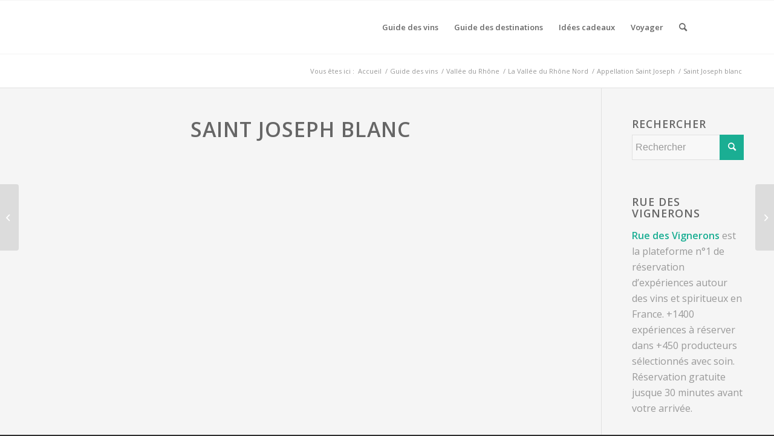

--- FILE ---
content_type: text/html; charset=UTF-8
request_url: https://blog.ruedesvignerons.com/guide-des-vins/vins-rhone/vallee-du-rhone-nord/appellation-saint-joseph/saint-joseph-blanc/
body_size: 18172
content:
<!DOCTYPE html>
<html lang="fr-FR" class="html_stretched responsive av-preloader-disabled  html_header_top html_logo_left html_main_nav_header html_menu_right html_slim html_header_sticky html_header_shrinking_disabled html_mobile_menu_phone html_header_searchicon html_content_align_center html_header_unstick_top_disabled html_header_stretch_disabled html_elegant-blog html_modern-blog html_av-submenu-hidden html_av-submenu-display-click html_av-overlay-side html_av-overlay-side-classic html_av-submenu-noclone html_entry_id_11565 av-cookies-no-cookie-consent av-no-preview av-default-lightbox html_text_menu_active av-mobile-menu-switch-default">
<head>
<meta charset="UTF-8" />


<!-- mobile setting -->
<meta name="viewport" content="width=device-width, initial-scale=1">

<!-- Scripts/CSS and wp_head hook -->
<meta name='robots' content='index, follow, max-image-preview:large, max-snippet:-1, max-video-preview:-1' />
<link rel="alternate" hreflang="fr" href="https://blog.ruedesvignerons.com/guide-des-vins/vins-rhone/vallee-du-rhone-nord/appellation-saint-joseph/saint-joseph-blanc/" />
<link rel="alternate" hreflang="x-default" href="https://blog.ruedesvignerons.com/guide-des-vins/vins-rhone/vallee-du-rhone-nord/appellation-saint-joseph/saint-joseph-blanc/" />

	<!-- This site is optimized with the Yoast SEO plugin v20.11 - https://yoast.com/wordpress/plugins/seo/ -->
	<title>Saint Joseph blanc : tout savoir sur ce vin</title>
	<meta name="description" content="Découvrez les vins blancs de Saint Joseph : conseils de dégustation et conservation, cépages et profil, les meilleurs accords mets vins et millésimes." />
	<link rel="canonical" href="https://blog.ruedesvignerons.com/guide-des-vins/vins-rhone/vallee-du-rhone-nord/appellation-saint-joseph/saint-joseph-blanc/" />
	<meta property="og:locale" content="fr_FR" />
	<meta property="og:type" content="article" />
	<meta property="og:title" content="Saint Joseph blanc : tout savoir sur ce vin" />
	<meta property="og:description" content="Découvrez les vins blancs de Saint Joseph : conseils de dégustation et conservation, cépages et profil, les meilleurs accords mets vins et millésimes." />
	<meta property="og:url" content="https://blog.ruedesvignerons.com/guide-des-vins/vins-rhone/vallee-du-rhone-nord/appellation-saint-joseph/saint-joseph-blanc/" />
	<meta property="og:site_name" content="Blog Rue des Vignerons" />
	<meta property="article:publisher" content="https://www.facebook.com/ruedesvignerons/" />
	<meta property="article:published_time" content="2021-10-13T14:58:30+00:00" />
	<meta property="article:modified_time" content="2021-10-28T15:29:09+00:00" />
	<meta property="og:image" content="https://blog.ruedesvignerons.com/wp-content/uploads/2021/10/saint-joseph-blanc-mise-en-avant.jpg" />
	<meta property="og:image:width" content="599" />
	<meta property="og:image:height" content="555" />
	<meta property="og:image:type" content="image/jpeg" />
	<meta name="author" content="blavoinne" />
	<meta name="twitter:card" content="summary_large_image" />
	<meta name="twitter:creator" content="@ruedesvignerons" />
	<meta name="twitter:site" content="@ruedesvignerons" />
	<meta name="twitter:label1" content="Écrit par" />
	<meta name="twitter:data1" content="blavoinne" />
	<meta name="twitter:label2" content="Durée de lecture estimée" />
	<meta name="twitter:data2" content="9 minutes" />
	<script type="application/ld+json" class="yoast-schema-graph">{"@context":"https://schema.org","@graph":[{"@type":"Article","@id":"https://blog.ruedesvignerons.com/guide-des-vins/vins-rhone/vallee-du-rhone-nord/appellation-saint-joseph/saint-joseph-blanc/#article","isPartOf":{"@id":"https://blog.ruedesvignerons.com/guide-des-vins/vins-rhone/vallee-du-rhone-nord/appellation-saint-joseph/saint-joseph-blanc/"},"author":{"name":"blavoinne","@id":"https://blog.ruedesvignerons.com/#/schema/person/bed0203f8c6758f5df20d203aae0d239"},"headline":"Saint Joseph blanc","datePublished":"2021-10-13T14:58:30+00:00","dateModified":"2021-10-28T15:29:09+00:00","mainEntityOfPage":{"@id":"https://blog.ruedesvignerons.com/guide-des-vins/vins-rhone/vallee-du-rhone-nord/appellation-saint-joseph/saint-joseph-blanc/"},"wordCount":1896,"publisher":{"@id":"https://blog.ruedesvignerons.com/#organization"},"image":{"@id":"https://blog.ruedesvignerons.com/guide-des-vins/vins-rhone/vallee-du-rhone-nord/appellation-saint-joseph/saint-joseph-blanc/#primaryimage"},"thumbnailUrl":"https://blog.ruedesvignerons.com/wp-content/uploads/2021/10/saint-joseph-blanc-mise-en-avant.jpg","articleSection":["Appellation Saint Joseph"],"inLanguage":"fr-FR"},{"@type":"WebPage","@id":"https://blog.ruedesvignerons.com/guide-des-vins/vins-rhone/vallee-du-rhone-nord/appellation-saint-joseph/saint-joseph-blanc/","url":"https://blog.ruedesvignerons.com/guide-des-vins/vins-rhone/vallee-du-rhone-nord/appellation-saint-joseph/saint-joseph-blanc/","name":"Saint Joseph blanc : tout savoir sur ce vin","isPartOf":{"@id":"https://blog.ruedesvignerons.com/#website"},"primaryImageOfPage":{"@id":"https://blog.ruedesvignerons.com/guide-des-vins/vins-rhone/vallee-du-rhone-nord/appellation-saint-joseph/saint-joseph-blanc/#primaryimage"},"image":{"@id":"https://blog.ruedesvignerons.com/guide-des-vins/vins-rhone/vallee-du-rhone-nord/appellation-saint-joseph/saint-joseph-blanc/#primaryimage"},"thumbnailUrl":"https://blog.ruedesvignerons.com/wp-content/uploads/2021/10/saint-joseph-blanc-mise-en-avant.jpg","datePublished":"2021-10-13T14:58:30+00:00","dateModified":"2021-10-28T15:29:09+00:00","description":"Découvrez les vins blancs de Saint Joseph : conseils de dégustation et conservation, cépages et profil, les meilleurs accords mets vins et millésimes.","breadcrumb":{"@id":"https://blog.ruedesvignerons.com/guide-des-vins/vins-rhone/vallee-du-rhone-nord/appellation-saint-joseph/saint-joseph-blanc/#breadcrumb"},"inLanguage":"fr-FR","potentialAction":[{"@type":"ReadAction","target":["https://blog.ruedesvignerons.com/guide-des-vins/vins-rhone/vallee-du-rhone-nord/appellation-saint-joseph/saint-joseph-blanc/"]}]},{"@type":"ImageObject","inLanguage":"fr-FR","@id":"https://blog.ruedesvignerons.com/guide-des-vins/vins-rhone/vallee-du-rhone-nord/appellation-saint-joseph/saint-joseph-blanc/#primaryimage","url":"https://blog.ruedesvignerons.com/wp-content/uploads/2021/10/saint-joseph-blanc-mise-en-avant.jpg","contentUrl":"https://blog.ruedesvignerons.com/wp-content/uploads/2021/10/saint-joseph-blanc-mise-en-avant.jpg","width":599,"height":555,"caption":"saint-joseph-blanc-mise-en-avant"},{"@type":"BreadcrumbList","@id":"https://blog.ruedesvignerons.com/guide-des-vins/vins-rhone/vallee-du-rhone-nord/appellation-saint-joseph/saint-joseph-blanc/#breadcrumb","itemListElement":[{"@type":"ListItem","position":1,"name":"Accueil","item":"https://blog.ruedesvignerons.com/accueil/"},{"@type":"ListItem","position":2,"name":"Saint Joseph blanc"}]},{"@type":"WebSite","@id":"https://blog.ruedesvignerons.com/#website","url":"https://blog.ruedesvignerons.com/","name":"Blog Rue des Vignerons","description":"Guide vin et tourisme","publisher":{"@id":"https://blog.ruedesvignerons.com/#organization"},"potentialAction":[{"@type":"SearchAction","target":{"@type":"EntryPoint","urlTemplate":"https://blog.ruedesvignerons.com/?s={search_term_string}"},"query-input":"required name=search_term_string"}],"inLanguage":"fr-FR"},{"@type":"Organization","@id":"https://blog.ruedesvignerons.com/#organization","name":"Rue des Vignerons","url":"https://blog.ruedesvignerons.com/","logo":{"@type":"ImageObject","inLanguage":"fr-FR","@id":"https://blog.ruedesvignerons.com/#/schema/logo/image/","url":"https://blog.ruedesvignerons.com/wp-content/uploads/2017/05/Logo_blog.jpg","contentUrl":"https://blog.ruedesvignerons.com/wp-content/uploads/2017/05/Logo_blog.jpg","width":340,"height":156,"caption":"Rue des Vignerons"},"image":{"@id":"https://blog.ruedesvignerons.com/#/schema/logo/image/"},"sameAs":["https://www.facebook.com/ruedesvignerons/","https://twitter.com/ruedesvignerons","https://www.instagram.com/ruedesvignerons/","https://fr.linkedin.com/company/rue-des-vignerons","https://www.youtube.com/channel/UCapYPxq5cvheTL5EmoVI-UQ"]},{"@type":"Person","@id":"https://blog.ruedesvignerons.com/#/schema/person/bed0203f8c6758f5df20d203aae0d239","name":"blavoinne"}]}</script>
	<!-- / Yoast SEO plugin. -->


<link rel='dns-prefetch' href='//b1666302.smushcdn.com' />
<link rel="alternate" type="application/rss+xml" title="Blog Rue des Vignerons &raquo; Flux" href="https://blog.ruedesvignerons.com/feed/" />
<link rel="alternate" type="application/rss+xml" title="Blog Rue des Vignerons &raquo; Flux des commentaires" href="https://blog.ruedesvignerons.com/comments/feed/" />
<link rel="alternate" type="application/rss+xml" title="Blog Rue des Vignerons &raquo; Saint Joseph blanc Flux des commentaires" href="https://blog.ruedesvignerons.com/guide-des-vins/vins-rhone/vallee-du-rhone-nord/appellation-saint-joseph/saint-joseph-blanc/feed/" />

<!-- google webfont font replacement -->

			<script type='text/javascript'>

				(function() {

					/*	check if webfonts are disabled by user setting via cookie - or user must opt in.	*/
					var html = document.getElementsByTagName('html')[0];
					var cookie_check = html.className.indexOf('av-cookies-needs-opt-in') >= 0 || html.className.indexOf('av-cookies-can-opt-out') >= 0;
					var allow_continue = true;
					var silent_accept_cookie = html.className.indexOf('av-cookies-user-silent-accept') >= 0;

					if( cookie_check && ! silent_accept_cookie )
					{
						if( ! document.cookie.match(/aviaCookieConsent/) || html.className.indexOf('av-cookies-session-refused') >= 0 )
						{
							allow_continue = false;
						}
						else
						{
							if( ! document.cookie.match(/aviaPrivacyRefuseCookiesHideBar/) )
							{
								allow_continue = false;
							}
							else if( ! document.cookie.match(/aviaPrivacyEssentialCookiesEnabled/) )
							{
								allow_continue = false;
							}
							else if( document.cookie.match(/aviaPrivacyGoogleWebfontsDisabled/) )
							{
								allow_continue = false;
							}
						}
					}

					if( allow_continue )
					{
						var f = document.createElement('link');

						f.type 	= 'text/css';
						f.rel 	= 'stylesheet';
						f.href 	= 'https://fonts.googleapis.com/css?family=Open+Sans:400,600&display=auto';
						f.id 	= 'avia-google-webfont';

						document.getElementsByTagName('head')[0].appendChild(f);
					}
				})();

			</script>
			<script type="text/javascript">
window._wpemojiSettings = {"baseUrl":"https:\/\/s.w.org\/images\/core\/emoji\/14.0.0\/72x72\/","ext":".png","svgUrl":"https:\/\/s.w.org\/images\/core\/emoji\/14.0.0\/svg\/","svgExt":".svg","source":{"concatemoji":"https:\/\/blog.ruedesvignerons.com\/wp-includes\/js\/wp-emoji-release.min.js?ver=6.2.8"}};
/*! This file is auto-generated */
!function(e,a,t){var n,r,o,i=a.createElement("canvas"),p=i.getContext&&i.getContext("2d");function s(e,t){p.clearRect(0,0,i.width,i.height),p.fillText(e,0,0);e=i.toDataURL();return p.clearRect(0,0,i.width,i.height),p.fillText(t,0,0),e===i.toDataURL()}function c(e){var t=a.createElement("script");t.src=e,t.defer=t.type="text/javascript",a.getElementsByTagName("head")[0].appendChild(t)}for(o=Array("flag","emoji"),t.supports={everything:!0,everythingExceptFlag:!0},r=0;r<o.length;r++)t.supports[o[r]]=function(e){if(p&&p.fillText)switch(p.textBaseline="top",p.font="600 32px Arial",e){case"flag":return s("\ud83c\udff3\ufe0f\u200d\u26a7\ufe0f","\ud83c\udff3\ufe0f\u200b\u26a7\ufe0f")?!1:!s("\ud83c\uddfa\ud83c\uddf3","\ud83c\uddfa\u200b\ud83c\uddf3")&&!s("\ud83c\udff4\udb40\udc67\udb40\udc62\udb40\udc65\udb40\udc6e\udb40\udc67\udb40\udc7f","\ud83c\udff4\u200b\udb40\udc67\u200b\udb40\udc62\u200b\udb40\udc65\u200b\udb40\udc6e\u200b\udb40\udc67\u200b\udb40\udc7f");case"emoji":return!s("\ud83e\udef1\ud83c\udffb\u200d\ud83e\udef2\ud83c\udfff","\ud83e\udef1\ud83c\udffb\u200b\ud83e\udef2\ud83c\udfff")}return!1}(o[r]),t.supports.everything=t.supports.everything&&t.supports[o[r]],"flag"!==o[r]&&(t.supports.everythingExceptFlag=t.supports.everythingExceptFlag&&t.supports[o[r]]);t.supports.everythingExceptFlag=t.supports.everythingExceptFlag&&!t.supports.flag,t.DOMReady=!1,t.readyCallback=function(){t.DOMReady=!0},t.supports.everything||(n=function(){t.readyCallback()},a.addEventListener?(a.addEventListener("DOMContentLoaded",n,!1),e.addEventListener("load",n,!1)):(e.attachEvent("onload",n),a.attachEvent("onreadystatechange",function(){"complete"===a.readyState&&t.readyCallback()})),(e=t.source||{}).concatemoji?c(e.concatemoji):e.wpemoji&&e.twemoji&&(c(e.twemoji),c(e.wpemoji)))}(window,document,window._wpemojiSettings);
</script>
<style type="text/css">
img.wp-smiley,
img.emoji {
	display: inline !important;
	border: none !important;
	box-shadow: none !important;
	height: 1em !important;
	width: 1em !important;
	margin: 0 0.07em !important;
	vertical-align: -0.1em !important;
	background: none !important;
	padding: 0 !important;
}
</style>
	<link rel='stylesheet' id='rue-des-vignerons-reviews-css' href='https://blog.ruedesvignerons.com/wp-content/plugins/ruedesvignerons/assets/rue-des-vignerons-reviews/style.css?ver=6.2.8' type='text/css' media='all' />
<link rel='stylesheet' id='wp-block-library-css' href='https://blog.ruedesvignerons.com/wp-includes/css/dist/block-library/style.min.css?ver=6.2.8' type='text/css' media='all' />
<style id='global-styles-inline-css' type='text/css'>
body{--wp--preset--color--black: #000000;--wp--preset--color--cyan-bluish-gray: #abb8c3;--wp--preset--color--white: #ffffff;--wp--preset--color--pale-pink: #f78da7;--wp--preset--color--vivid-red: #cf2e2e;--wp--preset--color--luminous-vivid-orange: #ff6900;--wp--preset--color--luminous-vivid-amber: #fcb900;--wp--preset--color--light-green-cyan: #7bdcb5;--wp--preset--color--vivid-green-cyan: #00d084;--wp--preset--color--pale-cyan-blue: #8ed1fc;--wp--preset--color--vivid-cyan-blue: #0693e3;--wp--preset--color--vivid-purple: #9b51e0;--wp--preset--color--metallic-red: #b02b2c;--wp--preset--color--maximum-yellow-red: #edae44;--wp--preset--color--yellow-sun: #eeee22;--wp--preset--color--palm-leaf: #83a846;--wp--preset--color--aero: #7bb0e7;--wp--preset--color--old-lavender: #745f7e;--wp--preset--color--steel-teal: #5f8789;--wp--preset--color--raspberry-pink: #d65799;--wp--preset--color--medium-turquoise: #4ecac2;--wp--preset--gradient--vivid-cyan-blue-to-vivid-purple: linear-gradient(135deg,rgba(6,147,227,1) 0%,rgb(155,81,224) 100%);--wp--preset--gradient--light-green-cyan-to-vivid-green-cyan: linear-gradient(135deg,rgb(122,220,180) 0%,rgb(0,208,130) 100%);--wp--preset--gradient--luminous-vivid-amber-to-luminous-vivid-orange: linear-gradient(135deg,rgba(252,185,0,1) 0%,rgba(255,105,0,1) 100%);--wp--preset--gradient--luminous-vivid-orange-to-vivid-red: linear-gradient(135deg,rgba(255,105,0,1) 0%,rgb(207,46,46) 100%);--wp--preset--gradient--very-light-gray-to-cyan-bluish-gray: linear-gradient(135deg,rgb(238,238,238) 0%,rgb(169,184,195) 100%);--wp--preset--gradient--cool-to-warm-spectrum: linear-gradient(135deg,rgb(74,234,220) 0%,rgb(151,120,209) 20%,rgb(207,42,186) 40%,rgb(238,44,130) 60%,rgb(251,105,98) 80%,rgb(254,248,76) 100%);--wp--preset--gradient--blush-light-purple: linear-gradient(135deg,rgb(255,206,236) 0%,rgb(152,150,240) 100%);--wp--preset--gradient--blush-bordeaux: linear-gradient(135deg,rgb(254,205,165) 0%,rgb(254,45,45) 50%,rgb(107,0,62) 100%);--wp--preset--gradient--luminous-dusk: linear-gradient(135deg,rgb(255,203,112) 0%,rgb(199,81,192) 50%,rgb(65,88,208) 100%);--wp--preset--gradient--pale-ocean: linear-gradient(135deg,rgb(255,245,203) 0%,rgb(182,227,212) 50%,rgb(51,167,181) 100%);--wp--preset--gradient--electric-grass: linear-gradient(135deg,rgb(202,248,128) 0%,rgb(113,206,126) 100%);--wp--preset--gradient--midnight: linear-gradient(135deg,rgb(2,3,129) 0%,rgb(40,116,252) 100%);--wp--preset--duotone--dark-grayscale: url('#wp-duotone-dark-grayscale');--wp--preset--duotone--grayscale: url('#wp-duotone-grayscale');--wp--preset--duotone--purple-yellow: url('#wp-duotone-purple-yellow');--wp--preset--duotone--blue-red: url('#wp-duotone-blue-red');--wp--preset--duotone--midnight: url('#wp-duotone-midnight');--wp--preset--duotone--magenta-yellow: url('#wp-duotone-magenta-yellow');--wp--preset--duotone--purple-green: url('#wp-duotone-purple-green');--wp--preset--duotone--blue-orange: url('#wp-duotone-blue-orange');--wp--preset--font-size--small: 1rem;--wp--preset--font-size--medium: 1.125rem;--wp--preset--font-size--large: 1.75rem;--wp--preset--font-size--x-large: clamp(1.75rem, 3vw, 2.25rem);--wp--preset--spacing--20: 0.44rem;--wp--preset--spacing--30: 0.67rem;--wp--preset--spacing--40: 1rem;--wp--preset--spacing--50: 1.5rem;--wp--preset--spacing--60: 2.25rem;--wp--preset--spacing--70: 3.38rem;--wp--preset--spacing--80: 5.06rem;--wp--preset--shadow--natural: 6px 6px 9px rgba(0, 0, 0, 0.2);--wp--preset--shadow--deep: 12px 12px 50px rgba(0, 0, 0, 0.4);--wp--preset--shadow--sharp: 6px 6px 0px rgba(0, 0, 0, 0.2);--wp--preset--shadow--outlined: 6px 6px 0px -3px rgba(255, 255, 255, 1), 6px 6px rgba(0, 0, 0, 1);--wp--preset--shadow--crisp: 6px 6px 0px rgba(0, 0, 0, 1);}body { margin: 0;--wp--style--global--content-size: 800px;--wp--style--global--wide-size: 1130px; }.wp-site-blocks > .alignleft { float: left; margin-right: 2em; }.wp-site-blocks > .alignright { float: right; margin-left: 2em; }.wp-site-blocks > .aligncenter { justify-content: center; margin-left: auto; margin-right: auto; }:where(.is-layout-flex){gap: 0.5em;}body .is-layout-flow > .alignleft{float: left;margin-inline-start: 0;margin-inline-end: 2em;}body .is-layout-flow > .alignright{float: right;margin-inline-start: 2em;margin-inline-end: 0;}body .is-layout-flow > .aligncenter{margin-left: auto !important;margin-right: auto !important;}body .is-layout-constrained > .alignleft{float: left;margin-inline-start: 0;margin-inline-end: 2em;}body .is-layout-constrained > .alignright{float: right;margin-inline-start: 2em;margin-inline-end: 0;}body .is-layout-constrained > .aligncenter{margin-left: auto !important;margin-right: auto !important;}body .is-layout-constrained > :where(:not(.alignleft):not(.alignright):not(.alignfull)){max-width: var(--wp--style--global--content-size);margin-left: auto !important;margin-right: auto !important;}body .is-layout-constrained > .alignwide{max-width: var(--wp--style--global--wide-size);}body .is-layout-flex{display: flex;}body .is-layout-flex{flex-wrap: wrap;align-items: center;}body .is-layout-flex > *{margin: 0;}body{padding-top: 0px;padding-right: 0px;padding-bottom: 0px;padding-left: 0px;}a:where(:not(.wp-element-button)){text-decoration: underline;}.wp-element-button, .wp-block-button__link{background-color: #32373c;border-width: 0;color: #fff;font-family: inherit;font-size: inherit;line-height: inherit;padding: calc(0.667em + 2px) calc(1.333em + 2px);text-decoration: none;}.has-black-color{color: var(--wp--preset--color--black) !important;}.has-cyan-bluish-gray-color{color: var(--wp--preset--color--cyan-bluish-gray) !important;}.has-white-color{color: var(--wp--preset--color--white) !important;}.has-pale-pink-color{color: var(--wp--preset--color--pale-pink) !important;}.has-vivid-red-color{color: var(--wp--preset--color--vivid-red) !important;}.has-luminous-vivid-orange-color{color: var(--wp--preset--color--luminous-vivid-orange) !important;}.has-luminous-vivid-amber-color{color: var(--wp--preset--color--luminous-vivid-amber) !important;}.has-light-green-cyan-color{color: var(--wp--preset--color--light-green-cyan) !important;}.has-vivid-green-cyan-color{color: var(--wp--preset--color--vivid-green-cyan) !important;}.has-pale-cyan-blue-color{color: var(--wp--preset--color--pale-cyan-blue) !important;}.has-vivid-cyan-blue-color{color: var(--wp--preset--color--vivid-cyan-blue) !important;}.has-vivid-purple-color{color: var(--wp--preset--color--vivid-purple) !important;}.has-metallic-red-color{color: var(--wp--preset--color--metallic-red) !important;}.has-maximum-yellow-red-color{color: var(--wp--preset--color--maximum-yellow-red) !important;}.has-yellow-sun-color{color: var(--wp--preset--color--yellow-sun) !important;}.has-palm-leaf-color{color: var(--wp--preset--color--palm-leaf) !important;}.has-aero-color{color: var(--wp--preset--color--aero) !important;}.has-old-lavender-color{color: var(--wp--preset--color--old-lavender) !important;}.has-steel-teal-color{color: var(--wp--preset--color--steel-teal) !important;}.has-raspberry-pink-color{color: var(--wp--preset--color--raspberry-pink) !important;}.has-medium-turquoise-color{color: var(--wp--preset--color--medium-turquoise) !important;}.has-black-background-color{background-color: var(--wp--preset--color--black) !important;}.has-cyan-bluish-gray-background-color{background-color: var(--wp--preset--color--cyan-bluish-gray) !important;}.has-white-background-color{background-color: var(--wp--preset--color--white) !important;}.has-pale-pink-background-color{background-color: var(--wp--preset--color--pale-pink) !important;}.has-vivid-red-background-color{background-color: var(--wp--preset--color--vivid-red) !important;}.has-luminous-vivid-orange-background-color{background-color: var(--wp--preset--color--luminous-vivid-orange) !important;}.has-luminous-vivid-amber-background-color{background-color: var(--wp--preset--color--luminous-vivid-amber) !important;}.has-light-green-cyan-background-color{background-color: var(--wp--preset--color--light-green-cyan) !important;}.has-vivid-green-cyan-background-color{background-color: var(--wp--preset--color--vivid-green-cyan) !important;}.has-pale-cyan-blue-background-color{background-color: var(--wp--preset--color--pale-cyan-blue) !important;}.has-vivid-cyan-blue-background-color{background-color: var(--wp--preset--color--vivid-cyan-blue) !important;}.has-vivid-purple-background-color{background-color: var(--wp--preset--color--vivid-purple) !important;}.has-metallic-red-background-color{background-color: var(--wp--preset--color--metallic-red) !important;}.has-maximum-yellow-red-background-color{background-color: var(--wp--preset--color--maximum-yellow-red) !important;}.has-yellow-sun-background-color{background-color: var(--wp--preset--color--yellow-sun) !important;}.has-palm-leaf-background-color{background-color: var(--wp--preset--color--palm-leaf) !important;}.has-aero-background-color{background-color: var(--wp--preset--color--aero) !important;}.has-old-lavender-background-color{background-color: var(--wp--preset--color--old-lavender) !important;}.has-steel-teal-background-color{background-color: var(--wp--preset--color--steel-teal) !important;}.has-raspberry-pink-background-color{background-color: var(--wp--preset--color--raspberry-pink) !important;}.has-medium-turquoise-background-color{background-color: var(--wp--preset--color--medium-turquoise) !important;}.has-black-border-color{border-color: var(--wp--preset--color--black) !important;}.has-cyan-bluish-gray-border-color{border-color: var(--wp--preset--color--cyan-bluish-gray) !important;}.has-white-border-color{border-color: var(--wp--preset--color--white) !important;}.has-pale-pink-border-color{border-color: var(--wp--preset--color--pale-pink) !important;}.has-vivid-red-border-color{border-color: var(--wp--preset--color--vivid-red) !important;}.has-luminous-vivid-orange-border-color{border-color: var(--wp--preset--color--luminous-vivid-orange) !important;}.has-luminous-vivid-amber-border-color{border-color: var(--wp--preset--color--luminous-vivid-amber) !important;}.has-light-green-cyan-border-color{border-color: var(--wp--preset--color--light-green-cyan) !important;}.has-vivid-green-cyan-border-color{border-color: var(--wp--preset--color--vivid-green-cyan) !important;}.has-pale-cyan-blue-border-color{border-color: var(--wp--preset--color--pale-cyan-blue) !important;}.has-vivid-cyan-blue-border-color{border-color: var(--wp--preset--color--vivid-cyan-blue) !important;}.has-vivid-purple-border-color{border-color: var(--wp--preset--color--vivid-purple) !important;}.has-metallic-red-border-color{border-color: var(--wp--preset--color--metallic-red) !important;}.has-maximum-yellow-red-border-color{border-color: var(--wp--preset--color--maximum-yellow-red) !important;}.has-yellow-sun-border-color{border-color: var(--wp--preset--color--yellow-sun) !important;}.has-palm-leaf-border-color{border-color: var(--wp--preset--color--palm-leaf) !important;}.has-aero-border-color{border-color: var(--wp--preset--color--aero) !important;}.has-old-lavender-border-color{border-color: var(--wp--preset--color--old-lavender) !important;}.has-steel-teal-border-color{border-color: var(--wp--preset--color--steel-teal) !important;}.has-raspberry-pink-border-color{border-color: var(--wp--preset--color--raspberry-pink) !important;}.has-medium-turquoise-border-color{border-color: var(--wp--preset--color--medium-turquoise) !important;}.has-vivid-cyan-blue-to-vivid-purple-gradient-background{background: var(--wp--preset--gradient--vivid-cyan-blue-to-vivid-purple) !important;}.has-light-green-cyan-to-vivid-green-cyan-gradient-background{background: var(--wp--preset--gradient--light-green-cyan-to-vivid-green-cyan) !important;}.has-luminous-vivid-amber-to-luminous-vivid-orange-gradient-background{background: var(--wp--preset--gradient--luminous-vivid-amber-to-luminous-vivid-orange) !important;}.has-luminous-vivid-orange-to-vivid-red-gradient-background{background: var(--wp--preset--gradient--luminous-vivid-orange-to-vivid-red) !important;}.has-very-light-gray-to-cyan-bluish-gray-gradient-background{background: var(--wp--preset--gradient--very-light-gray-to-cyan-bluish-gray) !important;}.has-cool-to-warm-spectrum-gradient-background{background: var(--wp--preset--gradient--cool-to-warm-spectrum) !important;}.has-blush-light-purple-gradient-background{background: var(--wp--preset--gradient--blush-light-purple) !important;}.has-blush-bordeaux-gradient-background{background: var(--wp--preset--gradient--blush-bordeaux) !important;}.has-luminous-dusk-gradient-background{background: var(--wp--preset--gradient--luminous-dusk) !important;}.has-pale-ocean-gradient-background{background: var(--wp--preset--gradient--pale-ocean) !important;}.has-electric-grass-gradient-background{background: var(--wp--preset--gradient--electric-grass) !important;}.has-midnight-gradient-background{background: var(--wp--preset--gradient--midnight) !important;}.has-small-font-size{font-size: var(--wp--preset--font-size--small) !important;}.has-medium-font-size{font-size: var(--wp--preset--font-size--medium) !important;}.has-large-font-size{font-size: var(--wp--preset--font-size--large) !important;}.has-x-large-font-size{font-size: var(--wp--preset--font-size--x-large) !important;}
.wp-block-navigation a:where(:not(.wp-element-button)){color: inherit;}
:where(.wp-block-columns.is-layout-flex){gap: 2em;}
.wp-block-pullquote{font-size: 1.5em;line-height: 1.6;}
</style>
<link rel='stylesheet' id='wpml-blocks-css' href='https://blog.ruedesvignerons.com/wp-content/plugins/sitepress-multilingual-cms/dist/css/blocks/styles.css?ver=4.6.4' type='text/css' media='all' />
<link rel='stylesheet' id='kk-star-ratings-css' href='https://blog.ruedesvignerons.com/wp-content/plugins/kk-star-ratings/src/core/public/css/kk-star-ratings.min.css?ver=5.4.5' type='text/css' media='all' />
<link rel='stylesheet' id='wpml-legacy-dropdown-0-css' href='https://blog.ruedesvignerons.com/wp-content/plugins/sitepress-multilingual-cms/templates/language-switchers/legacy-dropdown/style.min.css?ver=1' type='text/css' media='all' />
<style id='wpml-legacy-dropdown-0-inline-css' type='text/css'>
.wpml-ls-statics-shortcode_actions, .wpml-ls-statics-shortcode_actions .wpml-ls-sub-menu, .wpml-ls-statics-shortcode_actions a {border-color:#EEEEEE;}.wpml-ls-statics-shortcode_actions a, .wpml-ls-statics-shortcode_actions .wpml-ls-sub-menu a, .wpml-ls-statics-shortcode_actions .wpml-ls-sub-menu a:link, .wpml-ls-statics-shortcode_actions li:not(.wpml-ls-current-language) .wpml-ls-link, .wpml-ls-statics-shortcode_actions li:not(.wpml-ls-current-language) .wpml-ls-link:link {color:#444444;background-color:#ffffff;}.wpml-ls-statics-shortcode_actions a, .wpml-ls-statics-shortcode_actions .wpml-ls-sub-menu a:hover,.wpml-ls-statics-shortcode_actions .wpml-ls-sub-menu a:focus, .wpml-ls-statics-shortcode_actions .wpml-ls-sub-menu a:link:hover, .wpml-ls-statics-shortcode_actions .wpml-ls-sub-menu a:link:focus {color:#000000;background-color:#eeeeee;}.wpml-ls-statics-shortcode_actions .wpml-ls-current-language > a {color:#444444;background-color:#ffffff;}.wpml-ls-statics-shortcode_actions .wpml-ls-current-language:hover>a, .wpml-ls-statics-shortcode_actions .wpml-ls-current-language>a:focus {color:#000000;background-color:#eeeeee;}
#lang_sel img, #lang_sel_list img, #lang_sel_footer img { display: inline; }
</style>
<link rel='stylesheet' id='parent-style-css' href='https://blog.ruedesvignerons.com/wp-content/themes/enfold/style.css?ver=6.2.8' type='text/css' media='all' />
<link rel='stylesheet' id='child-style-css' href='https://blog.ruedesvignerons.com/wp-content/themes/enfold-child/style.css?ver=1.0.0' type='text/css' media='all' />
<link rel='stylesheet' id='yarpp-thumbnails-css' href='https://blog.ruedesvignerons.com/wp-content/plugins/yet-another-related-posts-plugin/style/styles_thumbnails.css?ver=5.30.6' type='text/css' media='all' />
<style id='yarpp-thumbnails-inline-css' type='text/css'>
.yarpp-thumbnails-horizontal .yarpp-thumbnail {width: 270px;height: 235px;margin: 5px;margin-left: 0px;}.yarpp-thumbnail > img, .yarpp-thumbnail-default {width: 260px;height: 185px;margin: 5px;}.yarpp-thumbnails-horizontal .yarpp-thumbnail-title {margin: 7px;margin-top: 0px;width: 260px;}.yarpp-thumbnail-default > img {min-height: 185px;min-width: 260px;}
</style>
<link rel='stylesheet' id='avia-merged-styles-css' href='https://blog.ruedesvignerons.com/wp-content/uploads/dynamic_avia/avia-merged-styles-8e7d8ca0be7b2085a78b8161c06b154f---68baea8d16c01.css' type='text/css' media='all' />
<link rel='stylesheet' id='avia-single-post-11565-css' href='https://blog.ruedesvignerons.com/wp-content/uploads/dynamic_avia/avia_posts_css/post-11565.css?ver=ver-1757092307' type='text/css' media='all' />
<script type='text/javascript' src='https://blog.ruedesvignerons.com/wp-includes/js/jquery/jquery.min.js?ver=3.6.4' id='jquery-core-js'></script>
<script type='text/javascript' src='https://blog.ruedesvignerons.com/wp-includes/js/jquery/jquery-migrate.min.js?ver=3.4.0' id='jquery-migrate-js'></script>
<script type='text/javascript' id='wpgmza_data-js-extra'>
/* <![CDATA[ */
var wpgmza_google_api_status = {"message":"Enqueued","code":"ENQUEUED"};
/* ]]> */
</script>
<script type='text/javascript' src='https://blog.ruedesvignerons.com/wp-content/plugins/wp-google-maps/wpgmza_data.js?ver=6.2.8' id='wpgmza_data-js'></script>
<script type='text/javascript' src='https://blog.ruedesvignerons.com/wp-content/plugins/sitepress-multilingual-cms/templates/language-switchers/legacy-dropdown/script.min.js?ver=1' id='wpml-legacy-dropdown-0-js'></script>
<script type='text/javascript' src='https://blog.ruedesvignerons.com/wp-content/uploads/dynamic_avia/avia-head-scripts-f486ded887b8318d100ea0f10b263adc---68baea8d5a664.js' id='avia-head-scripts-js'></script>
<link rel="https://api.w.org/" href="https://blog.ruedesvignerons.com/wp-json/" /><link rel="alternate" type="application/json" href="https://blog.ruedesvignerons.com/wp-json/wp/v2/posts/11565" /><link rel="EditURI" type="application/rsd+xml" title="RSD" href="https://blog.ruedesvignerons.com/xmlrpc.php?rsd" />
<link rel="wlwmanifest" type="application/wlwmanifest+xml" href="https://blog.ruedesvignerons.com/wp-includes/wlwmanifest.xml" />
<meta name="generator" content="WordPress 6.2.8" />
<link rel='shortlink' href='https://blog.ruedesvignerons.com/?p=11565' />
<link rel="alternate" type="application/json+oembed" href="https://blog.ruedesvignerons.com/wp-json/oembed/1.0/embed?url=https%3A%2F%2Fblog.ruedesvignerons.com%2Fguide-des-vins%2Fvins-rhone%2Fvallee-du-rhone-nord%2Fappellation-saint-joseph%2Fsaint-joseph-blanc%2F" />
<link rel="alternate" type="text/xml+oembed" href="https://blog.ruedesvignerons.com/wp-json/oembed/1.0/embed?url=https%3A%2F%2Fblog.ruedesvignerons.com%2Fguide-des-vins%2Fvins-rhone%2Fvallee-du-rhone-nord%2Fappellation-saint-joseph%2Fsaint-joseph-blanc%2F&#038;format=xml" />
<meta name="generator" content="WPML ver:4.6.4 stt:38,1,4;" />
<script type="application/ld+json">{
    "@context": "http://schema.org/",
    "@type": "CreativeWorkSeries",
    "name": "Saint Joseph blanc",
    "aggregateRating": {
        "@type": "AggregateRating",
        "ratingValue": "4.8",
        "ratingCount": "5"
    }
}</script>		<script>
			document.documentElement.className = document.documentElement.className.replace( 'no-js', 'js' );
		</script>
				<style>
			.no-js img.lazyload { display: none; }
			figure.wp-block-image img.lazyloading { min-width: 150px; }
							.lazyload, .lazyloading { opacity: 0; }
				.lazyloaded {
					opacity: 1;
					transition: opacity 400ms;
					transition-delay: 0ms;
				}
					</style>
		<link rel="profile" href="http://gmpg.org/xfn/11" />
<link rel="alternate" type="application/rss+xml" title="Blog Rue des Vignerons RSS2 Feed" href="https://blog.ruedesvignerons.com/feed/" />
<link rel="pingback" href="https://blog.ruedesvignerons.com/xmlrpc.php" />
<!--[if lt IE 9]><script src="https://blog.ruedesvignerons.com/wp-content/themes/enfold/js/html5shiv.js"></script><![endif]-->
<link rel="icon" href="https://blog.ruedesvignerons.com/wp-content/uploads/2017/05/Favicone_blog.png" type="image/png">

<!-- To speed up the rendering and to display the site as fast as possible to the user we include some styles and scripts for above the fold content inline -->
<script type="text/javascript">'use strict';var avia_is_mobile=!1;if(/Android|webOS|iPhone|iPad|iPod|BlackBerry|IEMobile|Opera Mini/i.test(navigator.userAgent)&&'ontouchstart' in document.documentElement){avia_is_mobile=!0;document.documentElement.className+=' avia_mobile '}
else{document.documentElement.className+=' avia_desktop '};document.documentElement.className+=' js_active ';(function(){var e=['-webkit-','-moz-','-ms-',''],n='',o=!1,a=!1;for(var t in e){if(e[t]+'transform' in document.documentElement.style){o=!0;n=e[t]+'transform'};if(e[t]+'perspective' in document.documentElement.style){a=!0}};if(o){document.documentElement.className+=' avia_transform '};if(a){document.documentElement.className+=' avia_transform3d '};if(typeof document.getElementsByClassName=='function'&&typeof document.documentElement.getBoundingClientRect=='function'&&avia_is_mobile==!1){if(n&&window.innerHeight>0){setTimeout(function(){var e=0,o={},a=0,t=document.getElementsByClassName('av-parallax'),i=window.pageYOffset||document.documentElement.scrollTop;for(e=0;e<t.length;e++){t[e].style.top='0px';o=t[e].getBoundingClientRect();a=Math.ceil((window.innerHeight+i-o.top)*0.3);t[e].style[n]='translate(0px, '+a+'px)';t[e].style.top='auto';t[e].className+=' enabled-parallax '}},50)}}})();</script><style type="text/css">
		@font-face {font-family: 'entypo-fontello'; font-weight: normal; font-style: normal; font-display: auto;
		src: url('https://blog.ruedesvignerons.com/wp-content/themes/enfold/config-templatebuilder/avia-template-builder/assets/fonts/entypo-fontello.woff2') format('woff2'),
		url('https://blog.ruedesvignerons.com/wp-content/themes/enfold/config-templatebuilder/avia-template-builder/assets/fonts/entypo-fontello.woff') format('woff'),
		url('https://blog.ruedesvignerons.com/wp-content/themes/enfold/config-templatebuilder/avia-template-builder/assets/fonts/entypo-fontello.ttf') format('truetype'),
		url('https://blog.ruedesvignerons.com/wp-content/themes/enfold/config-templatebuilder/avia-template-builder/assets/fonts/entypo-fontello.svg#entypo-fontello') format('svg'),
		url('https://blog.ruedesvignerons.com/wp-content/themes/enfold/config-templatebuilder/avia-template-builder/assets/fonts/entypo-fontello.eot'),
		url('https://blog.ruedesvignerons.com/wp-content/themes/enfold/config-templatebuilder/avia-template-builder/assets/fonts/entypo-fontello.eot?#iefix') format('embedded-opentype');
		} #top .avia-font-entypo-fontello, body .avia-font-entypo-fontello, html body [data-av_iconfont='entypo-fontello']:before{ font-family: 'entypo-fontello'; }
		</style>

<!--
Debugging Info for Theme support: 

Theme: Enfold
Version: 5.6.4
Installed: enfold
AviaFramework Version: 5.6
AviaBuilder Version: 5.3
aviaElementManager Version: 1.0.1
- - - - - - - - - - -
ChildTheme: Enfold Child
ChildTheme Version: 1.0.0
ChildTheme Installed: enfold

- - - - - - - - - - -
ML:192-PU:53-PLA:16
WP:6.2.8
Compress: CSS:all theme files - JS:all theme files
Updates: enabled - token has changed and not verified
PLAu:15
-->
</head>

<body id="top" class="post-template-default single single-post postid-11565 single-format-standard stretched rtl_columns av-curtain-numeric open_sans  avia-responsive-images-support">

	<svg xmlns="http://www.w3.org/2000/svg" viewBox="0 0 0 0" width="0" height="0" focusable="false" role="none" style="visibility: hidden; position: absolute; left: -9999px; overflow: hidden;" ><defs><filter id="wp-duotone-dark-grayscale"><feColorMatrix color-interpolation-filters="sRGB" type="matrix" values=" .299 .587 .114 0 0 .299 .587 .114 0 0 .299 .587 .114 0 0 .299 .587 .114 0 0 " /><feComponentTransfer color-interpolation-filters="sRGB" ><feFuncR type="table" tableValues="0 0.49803921568627" /><feFuncG type="table" tableValues="0 0.49803921568627" /><feFuncB type="table" tableValues="0 0.49803921568627" /><feFuncA type="table" tableValues="1 1" /></feComponentTransfer><feComposite in2="SourceGraphic" operator="in" /></filter></defs></svg><svg xmlns="http://www.w3.org/2000/svg" viewBox="0 0 0 0" width="0" height="0" focusable="false" role="none" style="visibility: hidden; position: absolute; left: -9999px; overflow: hidden;" ><defs><filter id="wp-duotone-grayscale"><feColorMatrix color-interpolation-filters="sRGB" type="matrix" values=" .299 .587 .114 0 0 .299 .587 .114 0 0 .299 .587 .114 0 0 .299 .587 .114 0 0 " /><feComponentTransfer color-interpolation-filters="sRGB" ><feFuncR type="table" tableValues="0 1" /><feFuncG type="table" tableValues="0 1" /><feFuncB type="table" tableValues="0 1" /><feFuncA type="table" tableValues="1 1" /></feComponentTransfer><feComposite in2="SourceGraphic" operator="in" /></filter></defs></svg><svg xmlns="http://www.w3.org/2000/svg" viewBox="0 0 0 0" width="0" height="0" focusable="false" role="none" style="visibility: hidden; position: absolute; left: -9999px; overflow: hidden;" ><defs><filter id="wp-duotone-purple-yellow"><feColorMatrix color-interpolation-filters="sRGB" type="matrix" values=" .299 .587 .114 0 0 .299 .587 .114 0 0 .299 .587 .114 0 0 .299 .587 .114 0 0 " /><feComponentTransfer color-interpolation-filters="sRGB" ><feFuncR type="table" tableValues="0.54901960784314 0.98823529411765" /><feFuncG type="table" tableValues="0 1" /><feFuncB type="table" tableValues="0.71764705882353 0.25490196078431" /><feFuncA type="table" tableValues="1 1" /></feComponentTransfer><feComposite in2="SourceGraphic" operator="in" /></filter></defs></svg><svg xmlns="http://www.w3.org/2000/svg" viewBox="0 0 0 0" width="0" height="0" focusable="false" role="none" style="visibility: hidden; position: absolute; left: -9999px; overflow: hidden;" ><defs><filter id="wp-duotone-blue-red"><feColorMatrix color-interpolation-filters="sRGB" type="matrix" values=" .299 .587 .114 0 0 .299 .587 .114 0 0 .299 .587 .114 0 0 .299 .587 .114 0 0 " /><feComponentTransfer color-interpolation-filters="sRGB" ><feFuncR type="table" tableValues="0 1" /><feFuncG type="table" tableValues="0 0.27843137254902" /><feFuncB type="table" tableValues="0.5921568627451 0.27843137254902" /><feFuncA type="table" tableValues="1 1" /></feComponentTransfer><feComposite in2="SourceGraphic" operator="in" /></filter></defs></svg><svg xmlns="http://www.w3.org/2000/svg" viewBox="0 0 0 0" width="0" height="0" focusable="false" role="none" style="visibility: hidden; position: absolute; left: -9999px; overflow: hidden;" ><defs><filter id="wp-duotone-midnight"><feColorMatrix color-interpolation-filters="sRGB" type="matrix" values=" .299 .587 .114 0 0 .299 .587 .114 0 0 .299 .587 .114 0 0 .299 .587 .114 0 0 " /><feComponentTransfer color-interpolation-filters="sRGB" ><feFuncR type="table" tableValues="0 0" /><feFuncG type="table" tableValues="0 0.64705882352941" /><feFuncB type="table" tableValues="0 1" /><feFuncA type="table" tableValues="1 1" /></feComponentTransfer><feComposite in2="SourceGraphic" operator="in" /></filter></defs></svg><svg xmlns="http://www.w3.org/2000/svg" viewBox="0 0 0 0" width="0" height="0" focusable="false" role="none" style="visibility: hidden; position: absolute; left: -9999px; overflow: hidden;" ><defs><filter id="wp-duotone-magenta-yellow"><feColorMatrix color-interpolation-filters="sRGB" type="matrix" values=" .299 .587 .114 0 0 .299 .587 .114 0 0 .299 .587 .114 0 0 .299 .587 .114 0 0 " /><feComponentTransfer color-interpolation-filters="sRGB" ><feFuncR type="table" tableValues="0.78039215686275 1" /><feFuncG type="table" tableValues="0 0.94901960784314" /><feFuncB type="table" tableValues="0.35294117647059 0.47058823529412" /><feFuncA type="table" tableValues="1 1" /></feComponentTransfer><feComposite in2="SourceGraphic" operator="in" /></filter></defs></svg><svg xmlns="http://www.w3.org/2000/svg" viewBox="0 0 0 0" width="0" height="0" focusable="false" role="none" style="visibility: hidden; position: absolute; left: -9999px; overflow: hidden;" ><defs><filter id="wp-duotone-purple-green"><feColorMatrix color-interpolation-filters="sRGB" type="matrix" values=" .299 .587 .114 0 0 .299 .587 .114 0 0 .299 .587 .114 0 0 .299 .587 .114 0 0 " /><feComponentTransfer color-interpolation-filters="sRGB" ><feFuncR type="table" tableValues="0.65098039215686 0.40392156862745" /><feFuncG type="table" tableValues="0 1" /><feFuncB type="table" tableValues="0.44705882352941 0.4" /><feFuncA type="table" tableValues="1 1" /></feComponentTransfer><feComposite in2="SourceGraphic" operator="in" /></filter></defs></svg><svg xmlns="http://www.w3.org/2000/svg" viewBox="0 0 0 0" width="0" height="0" focusable="false" role="none" style="visibility: hidden; position: absolute; left: -9999px; overflow: hidden;" ><defs><filter id="wp-duotone-blue-orange"><feColorMatrix color-interpolation-filters="sRGB" type="matrix" values=" .299 .587 .114 0 0 .299 .587 .114 0 0 .299 .587 .114 0 0 .299 .587 .114 0 0 " /><feComponentTransfer color-interpolation-filters="sRGB" ><feFuncR type="table" tableValues="0.098039215686275 1" /><feFuncG type="table" tableValues="0 0.66274509803922" /><feFuncB type="table" tableValues="0.84705882352941 0.41960784313725" /><feFuncA type="table" tableValues="1 1" /></feComponentTransfer><feComposite in2="SourceGraphic" operator="in" /></filter></defs></svg>
	<div id='wrap_all'>

	
<header id='header' class='all_colors header_color light_bg_color  av_header_top av_logo_left av_main_nav_header av_menu_right av_slim av_header_sticky av_header_shrinking_disabled av_header_stretch_disabled av_mobile_menu_phone av_header_searchicon av_header_unstick_top_disabled av_bottom_nav_disabled  av_header_border_disabled' data-av_shrink_factor='50'>

		<div  id='header_main' class='container_wrap container_wrap_logo'>

        <div class='container av-logo-container'><div class='inner-container'><span class='logo avia-standard-logo'><a href='https://blog.ruedesvignerons.com/' class=''><img  data-srcset="https://b1666302.smushcdn.com/1666302/wp-content/uploads/2017/05/Logo_blog-300x138.jpg?lossy=0&amp;strip=1&amp;webp=1 300w, https://b1666302.smushcdn.com/1666302/wp-content/uploads/2017/05/Logo_blog.jpg?lossy=0&amp;strip=1&amp;webp=1 340w"  height="100" width="300" alt='Blog Rue des Vignerons' title='logo_ruedesvignerons_gris' data-src="https://b1666302.smushcdn.com/1666302/wp-content/uploads/2017/05/Logo_blog.jpg?lossy=0&strip=1&webp=1" data-sizes="(max-width: 340px) 100vw, 340px" class="lazyload" src="[data-uri]" /><noscript><img src="https://b1666302.smushcdn.com/1666302/wp-content/uploads/2017/05/Logo_blog.jpg?lossy=0&strip=1&webp=1" srcset="https://b1666302.smushcdn.com/1666302/wp-content/uploads/2017/05/Logo_blog-300x138.jpg?lossy=0&amp;strip=1&amp;webp=1 300w, https://b1666302.smushcdn.com/1666302/wp-content/uploads/2017/05/Logo_blog.jpg?lossy=0&amp;strip=1&amp;webp=1 340w" sizes="(max-width: 340px) 100vw, 340px" height="100" width="300" alt='Blog Rue des Vignerons' title='logo_ruedesvignerons_gris' /></noscript></a></span><nav class='main_menu' data-selectname='Sélectionner une page' ><div class="avia-menu av-main-nav-wrap"><ul role="menu" class="menu av-main-nav" id="avia-menu"><li role="menuitem" id="menu-item-18" class="menu-item menu-item-type-taxonomy menu-item-object-category current-post-ancestor menu-item-has-children menu-item-top-level menu-item-top-level-1"><a href="https://blog.ruedesvignerons.com/guide-des-vins/" tabindex="0"><span class="avia-bullet"></span><span class="avia-menu-text">Guide des vins</span><span class="avia-menu-fx"><span class="avia-arrow-wrap"><span class="avia-arrow"></span></span></span></a>


<ul class="sub-menu">
	<li role="menuitem" id="menu-item-10541" class="menu-item menu-item-type-taxonomy menu-item-object-category"><a href="https://blog.ruedesvignerons.com/guide-des-vins/vins-alsace/" tabindex="0"><span class="avia-bullet"></span><span class="avia-menu-text">Alsace</span></a></li>
	<li role="menuitem" id="menu-item-10542" class="menu-item menu-item-type-taxonomy menu-item-object-category"><a href="https://blog.ruedesvignerons.com/guide-des-vins/vins-beaujolais/" tabindex="0"><span class="avia-bullet"></span><span class="avia-menu-text">Beaujolais</span></a></li>
	<li role="menuitem" id="menu-item-10543" class="menu-item menu-item-type-taxonomy menu-item-object-category"><a href="https://blog.ruedesvignerons.com/guide-des-vins/vins-de-bordeaux/" tabindex="0"><span class="avia-bullet"></span><span class="avia-menu-text">Bordeaux</span></a></li>
	<li role="menuitem" id="menu-item-10544" class="menu-item menu-item-type-taxonomy menu-item-object-category"><a href="https://blog.ruedesvignerons.com/guide-des-vins/bourgogne/" tabindex="0"><span class="avia-bullet"></span><span class="avia-menu-text">Bourgogne</span></a></li>
	<li role="menuitem" id="menu-item-10545" class="menu-item menu-item-type-taxonomy menu-item-object-category"><a href="https://blog.ruedesvignerons.com/guide-des-vins/champagnes/" tabindex="0"><span class="avia-bullet"></span><span class="avia-menu-text">Champagne</span></a></li>
	<li role="menuitem" id="menu-item-10546" class="menu-item menu-item-type-taxonomy menu-item-object-category"><a href="https://blog.ruedesvignerons.com/guide-des-vins/vins-languedoc-roussillon/" tabindex="0"><span class="avia-bullet"></span><span class="avia-menu-text">Languedoc Roussillon</span></a></li>
	<li role="menuitem" id="menu-item-10547" class="menu-item menu-item-type-taxonomy menu-item-object-category"><a href="https://blog.ruedesvignerons.com/guide-des-vins/vins-poitou-charentes/" tabindex="0"><span class="avia-bullet"></span><span class="avia-menu-text">Poitou-Charentes</span></a></li>
	<li role="menuitem" id="menu-item-10548" class="menu-item menu-item-type-taxonomy menu-item-object-category"><a href="https://blog.ruedesvignerons.com/guide-des-vins/vins-de-provence/" tabindex="0"><span class="avia-bullet"></span><span class="avia-menu-text">Provence</span></a></li>
	<li role="menuitem" id="menu-item-10549" class="menu-item menu-item-type-taxonomy menu-item-object-category"><a href="https://blog.ruedesvignerons.com/guide-des-vins/vins-sud-ouest/" tabindex="0"><span class="avia-bullet"></span><span class="avia-menu-text">Sud Ouest</span></a></li>
	<li role="menuitem" id="menu-item-10550" class="menu-item menu-item-type-taxonomy menu-item-object-category"><a href="https://blog.ruedesvignerons.com/guide-des-vins/vins-loire/" tabindex="0"><span class="avia-bullet"></span><span class="avia-menu-text">Vallée de la Loire</span></a></li>
	<li role="menuitem" id="menu-item-10551" class="menu-item menu-item-type-taxonomy menu-item-object-category current-post-ancestor"><a href="https://blog.ruedesvignerons.com/guide-des-vins/vins-rhone/" tabindex="0"><span class="avia-bullet"></span><span class="avia-menu-text">Vallée du Rhône</span></a></li>
</ul>
</li>
<li role="menuitem" id="menu-item-19518" class="menu-item menu-item-type-taxonomy menu-item-object-category menu-item-has-children menu-item-top-level menu-item-top-level-2"><a href="https://blog.ruedesvignerons.com/guide-des-destinations/" tabindex="0"><span class="avia-bullet"></span><span class="avia-menu-text">Guide des destinations</span><span class="avia-menu-fx"><span class="avia-arrow-wrap"><span class="avia-arrow"></span></span></span></a>


<ul class="sub-menu">
	<li role="menuitem" id="menu-item-2903" class="menu-item menu-item-type-taxonomy menu-item-object-category"><a href="https://blog.ruedesvignerons.com/guide-des-destinations/vignoble-alsace/" tabindex="0"><span class="avia-bullet"></span><span class="avia-menu-text">Guide Alsace</span></a></li>
	<li role="menuitem" id="menu-item-9317" class="menu-item menu-item-type-taxonomy menu-item-object-category"><a href="https://blog.ruedesvignerons.com/guide-des-destinations/vignoble-beaujolais/" tabindex="0"><span class="avia-bullet"></span><span class="avia-menu-text">Guide Beaujolais</span></a></li>
	<li role="menuitem" id="menu-item-2898" class="menu-item menu-item-type-taxonomy menu-item-object-category"><a href="https://blog.ruedesvignerons.com/guide-des-destinations/vignoble-bordeaux/" tabindex="0"><span class="avia-bullet"></span><span class="avia-menu-text">Guide Bordeaux</span></a></li>
	<li role="menuitem" id="menu-item-2899" class="menu-item menu-item-type-taxonomy menu-item-object-category"><a href="https://blog.ruedesvignerons.com/guide-des-destinations/vignoble-bourgogne/" tabindex="0"><span class="avia-bullet"></span><span class="avia-menu-text">Guide Bourgogne</span></a></li>
	<li role="menuitem" id="menu-item-2896" class="menu-item menu-item-type-taxonomy menu-item-object-category"><a href="https://blog.ruedesvignerons.com/guide-des-destinations/vignoble-champagne/" tabindex="0"><span class="avia-bullet"></span><span class="avia-menu-text">Guide Champagne</span></a></li>
	<li role="menuitem" id="menu-item-19449" class="menu-item menu-item-type-taxonomy menu-item-object-category"><a href="https://blog.ruedesvignerons.com/guide-des-destinations/vignoble-france/" tabindex="0"><span class="avia-bullet"></span><span class="avia-menu-text">Guide France</span></a></li>
	<li role="menuitem" id="menu-item-19904" class="menu-item menu-item-type-taxonomy menu-item-object-category"><a href="https://blog.ruedesvignerons.com/guide-des-destinations/jura/" tabindex="0"><span class="avia-bullet"></span><span class="avia-menu-text">Guide Jura</span></a></li>
	<li role="menuitem" id="menu-item-19450" class="menu-item menu-item-type-taxonomy menu-item-object-category"><a href="https://blog.ruedesvignerons.com/guide-des-destinations/guadeloupe/" tabindex="0"><span class="avia-bullet"></span><span class="avia-menu-text">Guide Guadeloupe</span></a></li>
	<li role="menuitem" id="menu-item-2901" class="menu-item menu-item-type-taxonomy menu-item-object-category"><a href="https://blog.ruedesvignerons.com/guide-des-destinations/vignoble-languedoc-roussillon/" tabindex="0"><span class="avia-bullet"></span><span class="avia-menu-text">Guide Languedoc-Roussillon</span></a></li>
	<li role="menuitem" id="menu-item-19512" class="menu-item menu-item-type-taxonomy menu-item-object-category"><a href="https://blog.ruedesvignerons.com/guide-des-destinations/martinique/" tabindex="0"><span class="avia-bullet"></span><span class="avia-menu-text">Guide Martinique</span></a></li>
	<li role="menuitem" id="menu-item-19520" class="menu-item menu-item-type-taxonomy menu-item-object-category"><a href="https://blog.ruedesvignerons.com/guide-des-destinations/normandie/" tabindex="0"><span class="avia-bullet"></span><span class="avia-menu-text">Guide Normandie</span></a></li>
	<li role="menuitem" id="menu-item-3011" class="menu-item menu-item-type-taxonomy menu-item-object-category"><a href="https://blog.ruedesvignerons.com/guide-des-destinations/vignoble-poitou-charentes/" tabindex="0"><span class="avia-bullet"></span><span class="avia-menu-text">Guide Poitou Charentes</span></a></li>
	<li role="menuitem" id="menu-item-2904" class="menu-item menu-item-type-taxonomy menu-item-object-category"><a href="https://blog.ruedesvignerons.com/guide-des-destinations/vignoble-provence/" tabindex="0"><span class="avia-bullet"></span><span class="avia-menu-text">Guide Provence</span></a></li>
	<li role="menuitem" id="menu-item-6513" class="menu-item menu-item-type-custom menu-item-object-custom"><a href="https://blog.ruedesvignerons.com/guide-des-destinations/vignoble-sud-ouest/" tabindex="0"><span class="avia-bullet"></span><span class="avia-menu-text">Guide Sud-Ouest</span></a></li>
	<li role="menuitem" id="menu-item-2897" class="menu-item menu-item-type-taxonomy menu-item-object-category"><a href="https://blog.ruedesvignerons.com/guide-des-destinations/vignoble-vallee-de-la-loire/" tabindex="0"><span class="avia-bullet"></span><span class="avia-menu-text">Guide Vallée de la Loire</span></a></li>
	<li role="menuitem" id="menu-item-2902" class="menu-item menu-item-type-taxonomy menu-item-object-category"><a href="https://blog.ruedesvignerons.com/guide-des-destinations/vignoble-vallee-du-rhone/" tabindex="0"><span class="avia-bullet"></span><span class="avia-menu-text">Guide Vallée du Rhône</span></a></li>
</ul>
</li>
<li role="menuitem" id="menu-item-30295" class="menu-item menu-item-type-taxonomy menu-item-object-category menu-item-mega-parent  menu-item-top-level menu-item-top-level-3"><a href="https://blog.ruedesvignerons.com/idees-cadeaux/" tabindex="0"><span class="avia-bullet"></span><span class="avia-menu-text">Idées cadeaux</span><span class="avia-menu-fx"><span class="avia-arrow-wrap"><span class="avia-arrow"></span></span></span></a></li>
<li role="menuitem" id="menu-item-20" class="menu-item menu-item-type-custom menu-item-object-custom menu-item-top-level menu-item-top-level-4"><a href="https://www.ruedesvignerons.com/fr/?utm_source=blog&amp;utm_medium=article&amp;utm_campaign=header" tabindex="0"><span class="avia-bullet"></span><span class="avia-menu-text">Voyager</span><span class="avia-menu-fx"><span class="avia-arrow-wrap"><span class="avia-arrow"></span></span></span></a></li>
<li id="menu-item-search" class="noMobile menu-item menu-item-search-dropdown menu-item-avia-special" role="menuitem"><a aria-label="Rechercher" href="?s=" rel="nofollow" data-avia-search-tooltip="

&lt;form role=&quot;search&quot; action=&quot;https://blog.ruedesvignerons.com/&quot; id=&quot;searchform&quot; method=&quot;get&quot; class=&quot;&quot;&gt;
	&lt;div&gt;
		&lt;input type=&quot;submit&quot; value=&quot;&quot; id=&quot;searchsubmit&quot; class=&quot;button avia-font-entypo-fontello&quot; /&gt;
		&lt;input type=&quot;text&quot; id=&quot;s&quot; name=&quot;s&quot; value=&quot;&quot; placeholder='Rechercher' /&gt;
			&lt;/div&gt;
&lt;/form&gt;
" aria-hidden='false' data-av_icon='' data-av_iconfont='entypo-fontello'><span class="avia_hidden_link_text">Rechercher</span></a></li><li class='av-language-switch-item language_fr avia_current_lang'><a href="https://blog.ruedesvignerons.com/guide-des-vins/vins-rhone/vallee-du-rhone-nord/appellation-saint-joseph/saint-joseph-blanc/"><span class='language_flag'><img title='Français' data-src='https://b1666302.smushcdn.com/1666302/wp-content/plugins/sitepress-multilingual-cms/res/flags/fr.png?lossy=0&strip=1&webp=1' class='lazyload' src='[data-uri]' /><noscript><img title='Français' src='https://b1666302.smushcdn.com/1666302/wp-content/plugins/sitepress-multilingual-cms/res/flags/fr.png?lossy=0&strip=1&webp=1' /></noscript></span></a></li><li class='av-language-switch-item language_en '><a href="https://blog.ruedesvignerons.com/en/"><span class='language_flag'><img title='English' data-src='https://b1666302.smushcdn.com/1666302/wp-content/plugins/sitepress-multilingual-cms/res/flags/en.png?lossy=0&strip=1&webp=1' class='lazyload' src='[data-uri]' /><noscript><img title='English' src='https://b1666302.smushcdn.com/1666302/wp-content/plugins/sitepress-multilingual-cms/res/flags/en.png?lossy=0&strip=1&webp=1' /></noscript></span></a></li><li class='av-language-switch-item language_nl '><a href="https://blog.ruedesvignerons.com/nl/"><span class='language_flag'><img title='Nederlands' data-src='https://b1666302.smushcdn.com/1666302/wp-content/plugins/sitepress-multilingual-cms/res/flags/nl.png?lossy=0&strip=1&webp=1' class='lazyload' src='[data-uri]' /><noscript><img title='Nederlands' src='https://b1666302.smushcdn.com/1666302/wp-content/plugins/sitepress-multilingual-cms/res/flags/nl.png?lossy=0&strip=1&webp=1' /></noscript></span></a></li><li class="av-burger-menu-main menu-item-avia-special ">
	        			<a href="#" aria-label="Menu" aria-hidden="false">
							<span class="av-hamburger av-hamburger--spin av-js-hamburger">
								<span class="av-hamburger-box">
						          <span class="av-hamburger-inner"></span>
						          <strong>Menu</strong>
								</span>
							</span>
							<span class="avia_hidden_link_text">Menu</span>
						</a>
	        		   </li></ul></div></nav></div> </div> 
		<!-- end container_wrap-->
		</div>
<div class="header_bg"></div>
<!-- end header -->
</header>

	<div id='main' class='all_colors' data-scroll-offset='88'>

	<div class='stretch_full container_wrap alternate_color light_bg_color empty_title  title_container'><div class='container'><div class="breadcrumb breadcrumbs avia-breadcrumbs"><div class="breadcrumb-trail" ><span class="trail-before"><span class="breadcrumb-title">Vous êtes ici :</span></span> <span  itemscope="itemscope" itemtype="https://schema.org/BreadcrumbList" ><span  itemscope="itemscope" itemtype="https://schema.org/ListItem" itemprop="itemListElement" ><a itemprop="url" href="https://blog.ruedesvignerons.com" title="Blog Rue des Vignerons" rel="home" class="trail-begin"><span itemprop="name">Accueil</span></a><span itemprop="position" class="hidden">1</span></span></span> <span class="sep">/</span> <span  itemscope="itemscope" itemtype="https://schema.org/BreadcrumbList" ><span  itemscope="itemscope" itemtype="https://schema.org/ListItem" itemprop="itemListElement" ><a itemprop="url" href="https://blog.ruedesvignerons.com/guide-des-vins/" title="Guide des vins"><span itemprop="name">Guide des vins</span></a><span itemprop="position" class="hidden">2</span></span></span> <span class="sep">/</span> <span  itemscope="itemscope" itemtype="https://schema.org/BreadcrumbList" ><span  itemscope="itemscope" itemtype="https://schema.org/ListItem" itemprop="itemListElement" ><a itemprop="url" href="https://blog.ruedesvignerons.com/guide-des-vins/vins-rhone/" title="Vallée du Rhône"><span itemprop="name">Vallée du Rhône</span></a><span itemprop="position" class="hidden">3</span></span></span> <span class="sep">/</span> <span  itemscope="itemscope" itemtype="https://schema.org/BreadcrumbList" ><span  itemscope="itemscope" itemtype="https://schema.org/ListItem" itemprop="itemListElement" ><a itemprop="url" href="https://blog.ruedesvignerons.com/guide-des-vins/vins-rhone/vallee-du-rhone-nord/" title="La Vallée du Rhône Nord"><span itemprop="name">La Vallée du Rhône Nord</span></a><span itemprop="position" class="hidden">4</span></span></span> <span class="sep">/</span> <span  itemscope="itemscope" itemtype="https://schema.org/BreadcrumbList" ><span  itemscope="itemscope" itemtype="https://schema.org/ListItem" itemprop="itemListElement" ><a itemprop="url" href="https://blog.ruedesvignerons.com/guide-des-vins/vins-rhone/vallee-du-rhone-nord/appellation-saint-joseph/" title="Appellation Saint Joseph"><span itemprop="name">Appellation Saint Joseph</span></a><span itemprop="position" class="hidden">5</span></span></span> <span class="sep">/</span> <span class="trail-end">Saint Joseph blanc</span></div></div></div></div><div   class='main_color container_wrap_first container_wrap sidebar_right'  ><div class='container av-section-cont-open' ><main  class='template-page content  av-content-small alpha units'><div class='post-entry post-entry-type-page post-entry-11565'><div class='entry-content-wrapper clearfix'><section  class='av_textblock_section av-kmvsguzo-78de1cdc328cbf74695ebe0697ca18ee '  ><div class='avia_textblock' ><h1 style="text-align: center;">Saint Joseph blanc</h1>
</div></section>
<div  class='hr av-kmvsnznh-9ecb1358eed8b1c63f8c33cc88b3420e hr-invisible  avia-builder-el-1  el_after_av_textblock  el_before_av_image '><span class='hr-inner '><span class="hr-inner-style"></span></span></div>
<div  class='avia-image-container av-kmvsmh54-2a81178c0b47f109c009d2f525ec3726 av-styling- avia-align-center  avia-builder-el-2  el_after_av_hr  el_before_av_hr '  ><div class="avia-image-container-inner"><div class="avia-image-overlay-wrap"><img decoding="async"   alt='saint-joseph-blanc' title='Appellation Saint Joseph blanc'  height="320" width="845" data-srcset="https://b1666302.smushcdn.com/1666302/wp-content/uploads/2021/10/saint-joseph-blanc-300x114.jpg?lossy=0&amp;strip=1&amp;webp=1 300w, https://b1666302.smushcdn.com/1666302/wp-content/uploads/2021/10/saint-joseph-blanc.jpg?size=600x227&amp;lossy=0&amp;strip=1&amp;webp=1 600w, https://b1666302.smushcdn.com/1666302/wp-content/uploads/2021/10/saint-joseph-blanc-705x267.jpg?lossy=0&amp;strip=1&amp;webp=1 705w, https://b1666302.smushcdn.com/1666302/wp-content/uploads/2021/10/saint-joseph-blanc-768x291.jpg?lossy=0&amp;strip=1&amp;webp=1 768w, https://b1666302.smushcdn.com/1666302/wp-content/uploads/2021/10/saint-joseph-blanc.jpg?lossy=0&amp;strip=1&amp;webp=1 845w"  data-src="https://b1666302.smushcdn.com/1666302/wp-content/uploads/2021/10/saint-joseph-blanc.jpg?lossy=0&strip=1&webp=1" data-sizes="(max-width: 845px) 100vw, 845px" class="wp-image-11566 avia-img-lazy-loading-not-11566 avia_image  lazyload" src="[data-uri]" /><noscript><img decoding="async" class='wp-image-11566 avia-img-lazy-loading-not-11566 avia_image ' src="https://b1666302.smushcdn.com/1666302/wp-content/uploads/2021/10/saint-joseph-blanc.jpg?lossy=0&strip=1&webp=1" alt='saint-joseph-blanc' title='Appellation Saint Joseph blanc'  height="320" width="845" srcset="https://b1666302.smushcdn.com/1666302/wp-content/uploads/2021/10/saint-joseph-blanc-300x114.jpg?lossy=0&amp;strip=1&amp;webp=1 300w, https://b1666302.smushcdn.com/1666302/wp-content/uploads/2021/10/saint-joseph-blanc.jpg?size=600x227&amp;lossy=0&amp;strip=1&amp;webp=1 600w, https://b1666302.smushcdn.com/1666302/wp-content/uploads/2021/10/saint-joseph-blanc-705x267.jpg?lossy=0&amp;strip=1&amp;webp=1 705w, https://b1666302.smushcdn.com/1666302/wp-content/uploads/2021/10/saint-joseph-blanc-768x291.jpg?lossy=0&amp;strip=1&amp;webp=1 768w, https://b1666302.smushcdn.com/1666302/wp-content/uploads/2021/10/saint-joseph-blanc.jpg?lossy=0&amp;strip=1&amp;webp=1 845w" sizes="(max-width: 845px) 100vw, 845px" /></noscript></div></div></div>
<div  class='hr av-kmvsnznh-9ecb1358eed8b1c63f8c33cc88b3420e hr-invisible  avia-builder-el-3  el_after_av_image  el_before_av_textblock '><span class='hr-inner '><span class="hr-inner-style"></span></span></div>
<section  class='av_textblock_section av-kmvspjcp-4b4656f7cd6dd8b2e0027f7b7e49ea3a '  ><div class='avia_textblock' ><p style="text-align: justify;"><span style="font-weight: 400;">Minoritaires sur Saint Joseph (environ 10%), les vins blancs de l’appellation se démarquent par leur faible acidité, leur intensité aromatique et leur puissance, apportées par le mariage de la Roussanne et de la Marsanne.</span></p>
</div></section>
<section  class='av_textblock_section av-kmvspjcp-4b4656f7cd6dd8b2e0027f7b7e49ea3a '  ><div class='avia_textblock' ><p><a name="ancre1"></a></p>
<p style="text-align: justify;">Accédez en un clic à la rubrique de votre choix : <a href="#ancre1">dégustation</a>, <a href="#ancre2">cépages et profil,</a> <a href="#ancre3">accords mets vins,</a> <a href="#ancre4">conservation</a> et <a href="#ancre5">millésimes</a>.</p>
</div></section>
<div  class='hr av-kmvsnznh-a16b1585672846bf3ff48c179ee46ba4 hr-default  avia-builder-el-6  el_after_av_textblock  el_before_av_textblock '><span class='hr-inner '><span class="hr-inner-style"></span></span></div>
<section  class='av_textblock_section av-kmvspjcp-4b4656f7cd6dd8b2e0027f7b7e49ea3a '  ><div class='avia_textblock' ><p><a name="ancre2"></a></p>
<h2 style="text-align: center;">Dégustation</h2>
</div></section>
<div class='avia-data-table-wrap av-stblnm4-2c5215bef269b70b0a047fb6478da5c0 avia_responsive_table avia-table-1'><table  class='avia-table avia-data-table avia_pricing_minimal  avia-builder-el-8  el_after_av_textblock  el_before_av_hr ' ><tbody><tr class=''><td class='avia-center-col'>Robe</td><td class='avia-center-col'>Robe claire, aux reflets jaune-vert</td></tr><tr class=''><td class='avia-center-col'>Nez</td><td class='avia-center-col'>Élégant et subtil, aux arômes floraux</td></tr><tr class=''><td class='avia-center-col'>Bouche</td><td class='avia-center-col'>Bel équilibre entre acidité et moelleux</td></tr><tr class=''><td class='avia-center-col'>Conditions de service</td><td class='avia-center-col'>Entre 12 et 14°C</td></tr></tbody></table></div>
<div  class='hr av-kmvsnznh-a16b1585672846bf3ff48c179ee46ba4 hr-default  avia-builder-el-9  el_after_av_table  el_before_av_textblock '><span class='hr-inner '><span class="hr-inner-style"></span></span></div>
<section  class='av_textblock_section av-kmvspjcp-4b4656f7cd6dd8b2e0027f7b7e49ea3a '  ><div class='avia_textblock' ><p><a name="ancre3"></a></p>
<h2 style="text-align: center;">Cépages et profil</h2>
</div></section>
<div class='avia-data-table-wrap av-msyk4uk-16ab2a96ab4afb94317b102e5f501dc8 avia_responsive_table avia-table-2'><table  class='avia-table avia-data-table avia_pricing_minimal  avia-builder-el-11  el_after_av_textblock  el_before_av_hr ' ><tbody><tr class=''><td class='avia-center-col'>Cépages</td><td class='avia-center-col'>Marsanne, Roussanne</td></tr><tr class=''><td class='avia-center-col'>Acidité</td><td class='avia-center-col'>Léger à moyen : 2,5/5</td></tr><tr class=''><td class='avia-center-col'>Fruité</td><td class='avia-center-col'>Prononcé : 4/5</td></tr><tr class=''><td class='avia-center-col'>Puissance</td><td class='avia-center-col'>Moyen à prononcé : 3,5/5</td></tr><tr class=''><td class='avia-center-col'>Sucrosité</td><td class='avia-center-col'>Léger : 2/5</td></tr></tbody></table></div>
<div  class='hr av-kmvsnznh-a16b1585672846bf3ff48c179ee46ba4 hr-default  avia-builder-el-12  el_after_av_table  el_before_av_textblock '><span class='hr-inner '><span class="hr-inner-style"></span></span></div>
<section  class='av_textblock_section av-kmvspjcp-4b4656f7cd6dd8b2e0027f7b7e49ea3a '  ><div class='avia_textblock' ><p><a name="ancre4"></a></p>
<h2 style="text-align: center;">Accords mets vins</h2>
</div></section>
<div class='avia-data-table-wrap av-fdxrlu4-f1c9d509092c99a2189f6bd732a9fd20 avia_responsive_table avia-table-3'><table  class='avia-table avia-data-table avia_pricing_minimal  avia-builder-el-14  el_after_av_textblock  el_before_av_hr ' ><tbody><tr class=''><td class='avia-center-col'>Viandes</td><td class='avia-center-col'>Viandes blanches, volaille, blanquette de veau, foie gras</td></tr><tr class=''><td class='avia-center-col'>Poissons</td><td class='avia-center-col'>Fruits de mer, beignets de calamar à la romaine, tagliatelles au saumon</td></tr><tr class=''><td class='avia-center-col'>Légumes</td><td class='avia-center-col'>&#8211;</td></tr><tr class=''><td class='avia-center-col'>Fromages</td><td class='avia-center-col'>Fourme d’Ambert, bleu d’auvergne, chabichou du Poitou, Maroilles</td></tr><tr class=''><td class='avia-center-col'>Dessert</td><td class='avia-center-col'>Vacherin</td></tr></tbody></table></div>
<div  class='hr av-kmvsnznh-a16b1585672846bf3ff48c179ee46ba4 hr-default  avia-builder-el-15  el_after_av_table  el_before_av_textblock '><span class='hr-inner '><span class="hr-inner-style"></span></span></div>
<section  class='av_textblock_section av-kmvspjcp-4b4656f7cd6dd8b2e0027f7b7e49ea3a '  ><div class='avia_textblock' ><p><a name="ancre5"></a></p>
<h2 style="text-align: center;">Conservation</h2>
</div></section>
<div class='avia-data-table-wrap av-86e7aks-06f6917ba14418b26ac7d2065e02fda5 avia_responsive_table avia-table-4'><table  class='avia-table avia-data-table avia_pricing_minimal  avia-builder-el-17  el_after_av_textblock  el_before_av_hr ' ><tbody><tr class=''><td class='avia-center-col'>Temps de garde</td><td class='avia-center-col'>De 3 à 10 ans selon les millésimes</td></tr><tr class=''><td class='avia-center-col'>Température de conservation</td><td class='avia-center-col'>Entre 11° et 13°C</td></tr></tbody></table></div>
<div  class='hr av-kmvsnznh-a16b1585672846bf3ff48c179ee46ba4 hr-default  avia-builder-el-18  el_after_av_table  el_before_av_textblock '><span class='hr-inner '><span class="hr-inner-style"></span></span></div>
<section  class='av_textblock_section av-kmvspjcp-4b4656f7cd6dd8b2e0027f7b7e49ea3a '  ><div class='avia_textblock' ><h2 style="text-align: center;">Millésimes</h2>
</div></section>
<div  class='hr av-kmvsnznh-9ecb1358eed8b1c63f8c33cc88b3420e hr-invisible  avia-builder-el-20  el_after_av_textblock  el_before_av_textblock '><span class='hr-inner '><span class="hr-inner-style"></span></span></div>
<section  class='av_textblock_section av-kmvspjcp-4b4656f7cd6dd8b2e0027f7b7e49ea3a '  ><div class='avia_textblock' ><p style="text-align: justify;"><span style="font-weight: 400;">Le meilleur millésime de Saint Joseph blanc est 2005.</span></p>
</div></section>
<div class='avia-data-table-wrap av-3f2093g-1acf9e15efce38b75a75381c081a1a29 avia_responsive_table avia-table-5'><table  class='avia-table avia-data-table avia_pricing_minimal  avia-builder-el-22  el_after_av_textblock  el_before_av_hr ' ><tbody><tr class=''><td class='avia-center-col'>Millésimes exceptionnels</td><td class='avia-center-col'>2005</td></tr><tr class=''><td class='avia-center-col'>Grands millésimes</td><td class='avia-center-col'>2009, 2010, 2011</td></tr></tbody></table></div>
<div  class='hr av-kmvsnznh-a16b1585672846bf3ff48c179ee46ba4 hr-default  avia-builder-el-23  el_after_av_table  el_before_av_textblock '><span class='hr-inner '><span class="hr-inner-style"></span></span></div>
<section  class='av_textblock_section av-kmvspjcp-4b4656f7cd6dd8b2e0027f7b7e49ea3a '  ><div class='avia_textblock' ><p style="text-align: justify;"><span style="font-weight: 400;">Afin d’en apprendre davantage sur l’appellation Saint-Joseph et ses vins, nous vous conseillons de vous rendre sur place et de visiter l’un des domaines de ce vignoble.</span></p>
</div></section>
<div  class='avia-button-wrap av-kmvu4lfj-28b873561436d311fe210a6353381dd3-wrap avia-button-center  avia-builder-el-25  el_after_av_textblock  avia-builder-el-last '><a href='https://www.ruedesvignerons.com/fr/appellations/saint-joseph?utm_source=blog&utm_medium=article&utm_campaign=saint-joseph-blanc' class='avia-button av-kmvu4lfj-28b873561436d311fe210a6353381dd3 avia-icon_select-no avia-size-small avia-position-center avia-color-theme-color' target="_blank" rel="noopener noreferrer"><span class='avia_iconbox_title' >Voir les domaines à visiter</span></a></div>


<div class="kk-star-ratings kksr-auto kksr-align-right kksr-valign-bottom"
    data-payload='{&quot;align&quot;:&quot;right&quot;,&quot;id&quot;:&quot;11565&quot;,&quot;slug&quot;:&quot;default&quot;,&quot;valign&quot;:&quot;bottom&quot;,&quot;ignore&quot;:&quot;&quot;,&quot;reference&quot;:&quot;auto&quot;,&quot;class&quot;:&quot;&quot;,&quot;count&quot;:&quot;5&quot;,&quot;legendonly&quot;:&quot;&quot;,&quot;readonly&quot;:&quot;&quot;,&quot;score&quot;:&quot;4.8&quot;,&quot;starsonly&quot;:&quot;&quot;,&quot;best&quot;:&quot;5&quot;,&quot;gap&quot;:&quot;10&quot;,&quot;greet&quot;:&quot;&quot;,&quot;legend&quot;:&quot;4.8\/5 - (5 votes)&quot;,&quot;size&quot;:&quot;15&quot;,&quot;title&quot;:&quot;Saint Joseph blanc&quot;,&quot;width&quot;:&quot;115&quot;,&quot;_legend&quot;:&quot;{score}\/{best} - ({count} {votes})&quot;,&quot;font_factor&quot;:&quot;1.25&quot;}'>
            
<div class="kksr-stars">
    
<div class="kksr-stars-inactive">
            <div class="kksr-star" data-star="1" style="padding-right: 10px">
            

<div class="kksr-icon" style="width: 15px; height: 15px;"></div>
        </div>
            <div class="kksr-star" data-star="2" style="padding-right: 10px">
            

<div class="kksr-icon" style="width: 15px; height: 15px;"></div>
        </div>
            <div class="kksr-star" data-star="3" style="padding-right: 10px">
            

<div class="kksr-icon" style="width: 15px; height: 15px;"></div>
        </div>
            <div class="kksr-star" data-star="4" style="padding-right: 10px">
            

<div class="kksr-icon" style="width: 15px; height: 15px;"></div>
        </div>
            <div class="kksr-star" data-star="5" style="padding-right: 10px">
            

<div class="kksr-icon" style="width: 15px; height: 15px;"></div>
        </div>
    </div>
    
<div class="kksr-stars-active" style="width: 115px;">
            <div class="kksr-star" style="padding-right: 10px">
            

<div class="kksr-icon" style="width: 15px; height: 15px;"></div>
        </div>
            <div class="kksr-star" style="padding-right: 10px">
            

<div class="kksr-icon" style="width: 15px; height: 15px;"></div>
        </div>
            <div class="kksr-star" style="padding-right: 10px">
            

<div class="kksr-icon" style="width: 15px; height: 15px;"></div>
        </div>
            <div class="kksr-star" style="padding-right: 10px">
            

<div class="kksr-icon" style="width: 15px; height: 15px;"></div>
        </div>
            <div class="kksr-star" style="padding-right: 10px">
            

<div class="kksr-icon" style="width: 15px; height: 15px;"></div>
        </div>
    </div>
</div>
                

<div class="kksr-legend" style="font-size: 12px;">
            4.8/5 - (5 votes)    </div>
    </div>
<div class='yarpp yarpp-related yarpp-related-website yarpp-related-none yarpp-template-thumbnails'>
<!-- YARPP Thumbnails -->
<h3>Publications similaires :</h3>
<p>Il n’y a pas d’articles similaires.</p>
</div>
</div></div></main><!-- close content main element --> <!-- section close by builder template --><aside class='sidebar sidebar_right   alpha units' ><div class="inner_sidebar extralight-border"><section id="search-2" class="widget clearfix widget_search"><h3 class="widgettitle">Rechercher</h3>

<form action="https://blog.ruedesvignerons.com/" id="searchform" method="get" class="">
	<div>
		<input type="submit" value="" id="searchsubmit" class="button avia-font-entypo-fontello" />
		<input type="text" id="s" name="s" value="" placeholder='Rechercher' />
			</div>
</form>
<span class="seperator extralight-border"></span></section><section id="text-2" class="widget clearfix widget_text"><h3 class="widgettitle">Rue des Vignerons</h3>			<div class="textwidget"><p><a href="https://www.ruedesvignerons.com/?utm_source=blog&amp;utm_medium=article&amp;utm_campaign=sidebar" target="_blank" rel="noopener"><strong>Rue des Vignerons</strong></a> est la plateforme n°1 de réservation d&rsquo;expériences autour des vins et spiritueux en France. +1400 expériences à réserver dans +450 producteurs sélectionnés avec soin. Réservation gratuite jusque 30 minutes avant votre arrivée.</p>
</div>
		<span class="seperator extralight-border"></span></section><section id="text-6" class="widget clearfix widget_text"><h3 class="widgettitle">Blog vin et tourisme</h3>			<div class="textwidget"><p class="p1">Parcourez notre guide complet sur les vins et les destinations touristiques du vignoble Français</p>
</div>
		<span class="seperator extralight-border"></span></section><section id="avia_fb_likebox-2" class="widget clearfix avia-widget-container avia_fb_likebox avia_no_block_preview"><h3 class="widgettitle">Suivez notre actualité</h3><div class='av_facebook_widget_wrap ' ><div class="fb-page" data-width="500" data-href="https://www.facebook.com/ruedesvignerons/" data-small-header="false" data-adapt-container-width="true" data-hide-cover="false" data-show-facepile="true" data-show-posts="false"><div class="fb-xfbml-parse-ignore"></div></div></div><span class="seperator extralight-border"></span></section><section id="text-5" class="widget clearfix widget_text"><h3 class="widgettitle">Articles populaires</h3>			<div class="textwidget"><a href='https://blog.ruedesvignerons.com/guide-des-vins/vins-de-bordeaux/classement-vins-de-bordeaux/'>Classement des vins de Bordeaux</a><br><a href='https://blog.ruedesvignerons.com//guide-des-destinations/visiter-bordeaux/'>Visiter bordeaux</a><br><a href='https://blog.ruedesvignerons.com/guide-des-destinations/visiter-reims/'>Visiter Reims</a><br><a href='https://blog.ruedesvignerons.com/guide-des-destinations/route-des-vins-alsace/'>Route des vins d'Alsace</a><br><a href='https://blog.ruedesvignerons.com/guide-des-destinations/visiter-dijon/'>Visiter Dijon</a><br><a href='https://blog.ruedesvignerons.com/guide-des-destinations/route-vins-bourgogne/'>Route des vins Bourgogne</a><br><a href='https://blog.ruedesvignerons.com/guide-des-destinations/visiter-beaune/'>Visiter Beaune</a><br><a href='https://blog.ruedesvignerons.com/guide-des-destinations/visiter-saumur/'>Visiter Saumur</a><br><a href='https://blog.ruedesvignerons.com/guide-des-destinations/visiter-collioure/'>Visiter Collioure</a><br><a href='https://blog.ruedesvignerons.com/guide-des-destinations/visiter-saint-emilion/'>Visiter Saint Emilion</a><br><a href='https://blog.ruedesvignerons.com/guide-des-destinations/visiter-cognac/'>Visiter Cognac</a><br><a href='https://blog.ruedesvignerons.com/guide-des-destinations/visiter-cahors/'>Visiter Cahors</a><br><a href='https://blog.ruedesvignerons.com/guide-des-destinations/route-des-grands-crus/'>Route des Grands Crus, Bourgogne</a><br></div>
		<span class="seperator extralight-border"></span></section></div></aside>		</div><!--end builder template--></div><!-- close default .container_wrap element -->				<div class='container_wrap footer_color' id='footer'>

					<div class='container'>

						<div class='flex_column av_one_third  first el_before_av_one_third'><section id="text-3" class="widget clearfix widget_text"><h3 class="widgettitle">Régions à visiter</h3>			<div class="textwidget"><a href='https://www.ruedesvignerons.com/fr/region/vignoble-alsace?utm_source=blog&utm_medium=article&utm_campaign=footer'target='_blank'>Visite cave Alsace</a><br><a href='https://www.ruedesvignerons.com/fr/region/vignoble-beaujolais?utm_source=blog&utm_medium=article&utm_campaign=footer'target='_blank'>Visite cave Beaujolais</a><br><a href='https://www.ruedesvignerons.com/fr/region/vignoble-de-bordeaux?utm_source=blog&utm_medium=article&utm_campaign=footer'target='_blank'>Visite château Bordeaux</a><br><a href='https://www.ruedesvignerons.com/fr/region/vignoble-bourgogne?utm_source=blog&utm_medium=article&utm_campaign=footer'target='_blank'>Visite cave Bourgogne</a><br><a href='https://www.ruedesvignerons.com/fr/region/vignoble-de-champagne?utm_source=blog&utm_medium=article&utm_campaign=footer'target='_blank'>Visite cave Champagne</a><br><a href='https://www.ruedesvignerons.com/fr/sous-region/cognac-poitou-charentes?utm_source=blog&utm_medium=article&utm_campaign=footer'target='_blank'>Visite cave Cognac</a><br><a href='https://www.ruedesvignerons.com/fr/region/vignoble-languedoc-roussillon?utm_source=blog&utm_medium=article&utm_campaign=footer'target='_blank'>Visite cave Languedoc Roussillon</a><br><a href='https://www.ruedesvignerons.com/fr/region/vignoble-val-de-loire?utm_source=blog&utm_medium=article&utm_campaign=footer'target='_blank'>Visite cave Loire</a><br><a href='https://www.ruedesvignerons.com/fr/region/vignoble-provence?utm_source=blog&utm_medium=article&utm_campaign=footer'target='_blank'>Visite cave Provence</a><br><a href='https://www.ruedesvignerons.com/fr/region/vignoble-vallee-du-rhone?utm_source=blog&utm_medium=article&utm_campaign=footer'target='_blank'>Visite cave Vallée du Rhône</a></div>
		<span class="seperator extralight-border"></span></section></div><div class='flex_column av_one_third  el_after_av_one_third el_before_av_one_third '><section id="text-4" class="widget clearfix widget_text"><h3 class="widgettitle">Top destinations à visiter</h3>			<div class="textwidget"><a href='https://www.ruedesvignerons.com/fr/ville/vignoble-pres-de-aix-en-provence?utm_source=blog&utm_medium=article&utm_campaign=footer'target='_blank'>Visite cave Aix en Provence</a><br><a href='https://www.ruedesvignerons.com/fr/appellations/bandol?utm_source=blog&utm_medium=article&utm_campaign=footer'target='_blank'>Visite cave Bandol</a><br><a href='https://www.ruedesvignerons.com/fr/appellations/banyuls?utm_source=blog&utm_medium=article&utm_campaign=footer'target='_blank'>Visite cave Banyuls</a><br><a href='https://www.ruedesvignerons.com/fr/appellations/cahors?utm_source=blog&utm_medium=article&utm_campaign=footer'target='_blank'>Visite cave Cahors</a><br><a href='https://www.ruedesvignerons.com/fr/ville/vignoble-pres-de-beaune?utm_source=blog&utm_medium=article&utm_campaign=footer'target='_blank'>Visite cave Beaune</a><br><a href='https://www.ruedesvignerons.com/fr/sous-region/chablis-bourgogne?utm_source=blog&utm_medium=article&utm_campaign=footer'target='_blank'>Visite cave Chablis</a><br><a href='https://www.ruedesvignerons.com/fr/appellations/chinon?utm_source=blog&utm_medium=article&utm_campaign=footer'target='_blank'>Visite cave Chinon</a><br><a href='https://www.ruedesvignerons.com/fr/ville/vignoble-pres-de-epernay?utm_source=blog&utm_medium=article&utm_campaign=footer'target='_blank'>Visite cave Epernay</a><br><a href='https://www.ruedesvignerons.com/fr/appellations/gaillac?utm_source=blog&utm_medium=article&utm_campaign=footer'target='_blank'>Visite cave Gaillac</a><br><a href='https://www.ruedesvignerons.com/fr/sous-region/medoc-bordeaux?utm_source=blog&utm_medium=article&utm_campaign=footer'target='_blank'>Visite château Médoc</a><br><a href='https://www.ruedesvignerons.com/fr/ville/vignoble-pres-de-montpellier?utm_source=blog&utm_medium=article&utm_campaign=footer'target='_blank'>Visite cave Montpellier</a><br><a href='https://www.ruedesvignerons.com/fr/appellations/pessac-leognan?utm_source=blog&utm_medium=article&utm_campaign=footer'target='_blank'>Visite château Pessac Léognan</a><br><a href='https://www.ruedesvignerons.com/fr/appellations/languedoc-pic-saint-loup?utm_source=blog&utm_medium=article&utm_campaign=footer'target='_blank'>Visite cave Pic Saint Loup</a><br><a href='https://www.ruedesvignerons.com/fr/ville/vignoble-pres-de-reims?utm_source=blog&utm_medium=article&utm_campaign=footer'target='_blank'>Visite cave Reims</a><br><a href='https://www.ruedesvignerons.com/fr/sous-region/saint-emilion-bordeaux?utm_source=blog&utm_medium=article&utm_campaign=footer'target='_blank'>Visite château Saint Emilion</a><br><a href='https://www.ruedesvignerons.com/fr/appellations/sancerre?utm_source=blog&utm_medium=article&utm_campaign=footer'target='_blank'>Visite cave Sancerre</a><br><a href='https://www.ruedesvignerons.com/fr/sous-region/saumur-val-de-loire?utm_source=blog&utm_medium=article&utm_campaign=footer'target='_blank'>Visite cave Saumur</a><br><a href='https://www.ruedesvignerons.com/fr/sous-region/sauternes-bordeaux?utm_source=blog&utm_medium=article&utm_campaign=footer'target='_blank'>Visite château Sauternes</a></div>
		<span class="seperator extralight-border"></span></section></div><div class='flex_column av_one_third  el_after_av_one_third el_before_av_one_third '><section id="text-8" class="widget clearfix widget_text"><h3 class="widgettitle">Top domaines à visiter</h3>			<div class="textwidget"><p><a href="https://www.ruedesvignerons.com/fr/domaine/665/champagne-taittinger" target="_blank" rel="noopener">Visite cave Taittinger, Reims</a><br />
<a href="https://www.ruedesvignerons.com/fr/domaine/563/champagne-moet-chandon" target="_blank" rel="noopener">Visite cave Moet et Chandon, Epernay</a><br />
<a href="https://www.ruedesvignerons.com/fr/domaine/504/champagne-mercier" target="_blank" rel="noopener">Visite cave Mercier, Epernay</a><br />
<a href="https://www.ruedesvignerons.com/fr/domaine/203/champagne-mumm" target="_blank" rel="noopener">Visite cave Mumm, Reims</a><br />
<a href="https://www.ruedesvignerons.com/fr/domaine/301/champagne-de-castellane" target="_blank" rel="noopener">Visite cave De Castellane, Epernay</a><br />
<a href="https://www.ruedesvignerons.com/fr/domaine/485/chateau-pape-clement-grand-cru-classe" target="_blank" rel="noopener">Visite Château Pape Clément, Pessac</a><br />
<a href="https://www.ruedesvignerons.com/fr/domaine/612/hennessy-les-visites" target="_blank" rel="noopener">Visite Hennessy, Cognac</a><br />
<a href="https://www.ruedesvignerons.com/fr/domaine/494/martell" target="_blank" rel="noopener">Visite Martell, Cognac</a><br />
<a href="https://www.ruedesvignerons.com/fr/domaine/518/chateau-de-pommard" target="_blank" rel="noopener">Visite Château de Pommard, Pommard</a><br />
<a href="https://www.ruedesvignerons.com/fr/domaine/1234/chateau-de-santenay" target="_blank" rel="noopener">Visite Château de Santenay, Santenay</a><br />
<a href="https://www.ruedesvignerons.com/fr/domaine/1211/chateau-de-marsannay" target="_blank" rel="noopener">Visite Château de Marsannay, Marsannay la côte</a><br />
<a href="https://www.ruedesvignerons.com/fr/domaine/962/hameau-duboeuf" target="_blank" rel="noopener">Visite Hameau Duboeuf, Romanèche Thorins</a><br />
<a href="https://www.ruedesvignerons.com/fr/domaine/1075/champagne-pommery" target="_blank" rel="noopener">Visite cave Pommery, Reims</a><br />
<a href="https://www.ruedesvignerons.com/fr/domaine/1137/champagne-pannier" target="_blank" rel="noopener">Visite cave Pannier, Château Thierry</a><br />
<a href="https://www.ruedesvignerons.com/fr/domaine/1062/champagne-veuve-clicquot" target="_blank" rel="noopener">Visite cave Veuve Clicquot, Reims</a><br />
<a href="https://www.ruedesvignerons.com/fr/domaine/528/champagne-ayala" target="_blank" rel="noopener">Visite cave Ayala, Aÿ</a><br />
<a href="https://www.ruedesvignerons.com/fr/domaine/1014/maison-remy-martin" target="_blank" rel="noopener">Visite Rémy Martin, Cognac</a><br />
<a href="https://www.ruedesvignerons.com/fr/domaine/429/abbaye-de-fontfroide" target="_blank" rel="noopener">Visite Abbaye de Fontfroide, Narbonne</a><br />
<a href="https://www.ruedesvignerons.com/fr/domaine/930/abbaye-de-valmagne" target="_blank" rel="noopener">Visite Abbaye de Valmagne, Villeveyrac</a><br />
<a href="https://www.ruedesvignerons.com/fr/domaine/341/chateau-lhospitalet" target="_blank" rel="noopener">Visite Château l&rsquo;Hospitalet, Narbonne</a><br />
<a href="https://www.ruedesvignerons.com/fr/domaine/607/chateau-de-bellet" target="_blank" rel="noopener">Visite Château de Bellet, Nice</a><br />
<a href="https://www.ruedesvignerons.com/fr/domaine/1123/cave-dirouleguy" target="_blank" rel="noopener">Visite cave d&rsquo;Irouléguy, Saint Etienne de Baïgorry</a><br />
<a href="https://www.ruedesvignerons.com/fr/domaine/622/bouvet-ladubay" target="_blank" rel="noopener">Visite Bouvet Ladubay, Saint Hilaire Saint Florent</a><br />
<a href="https://www.ruedesvignerons.com/fr/domaine/1056/mchapoutier" target="_blank" rel="noopener">Visite Chapoutier, Tain l&rsquo;Hermitage</a></p>
</div>
		<span class="seperator extralight-border"></span></section></div>
					</div>

				<!-- ####### END FOOTER CONTAINER ####### -->
				</div>

	

	
				<footer class='container_wrap socket_color' id='socket' >
                    <div class='container'>

                        <span class='copyright'>© Rue des Vignerons </span>

                        
                    </div>

	            <!-- ####### END SOCKET CONTAINER ####### -->
				</footer>


					<!-- end main -->
		</div>

		<a class='avia-post-nav avia-post-prev with-image' href='https://blog.ruedesvignerons.com/guide-des-vins/vins-de-bordeaux/graves/appellation-pessac-leognan/pessac-leognan-rouge/' ><span class="label iconfont" aria-hidden='true' data-av_icon='' data-av_iconfont='entypo-fontello'></span><span class="entry-info-wrap"><span class="entry-info"><span class='entry-title'>Pessac Léognan rouge</span><span class='entry-image'><img width="80" height="80"   alt="pessac-leognan-rouge" decoding="async" data-srcset="https://b1666302.smushcdn.com/1666302/wp-content/uploads/2021/09/mise-en-avant-pessac-leognan-rouge-36x36.jpg?lossy=0&amp;strip=1&amp;webp=1 36w, https://b1666302.smushcdn.com/1666302/wp-content/uploads/2021/09/mise-en-avant-pessac-leognan-rouge-80x80.jpg?lossy=0&amp;strip=1&amp;webp=1 80w, https://b1666302.smushcdn.com/1666302/wp-content/uploads/2021/09/mise-en-avant-pessac-leognan-rouge-180x180.jpg?lossy=0&amp;strip=1&amp;webp=1 180w"  data-src="https://b1666302.smushcdn.com/1666302/wp-content/uploads/2021/09/mise-en-avant-pessac-leognan-rouge-80x80.jpg?lossy=0&strip=1&webp=1" data-sizes="(max-width: 80px) 100vw, 80px" class="wp-image-11480 avia-img-lazy-loading-11480 attachment-thumbnail size-thumbnail wp-post-image lazyload" src="[data-uri]" /><noscript><img width="80" height="80" src="https://b1666302.smushcdn.com/1666302/wp-content/uploads/2021/09/mise-en-avant-pessac-leognan-rouge-80x80.jpg?lossy=0&strip=1&webp=1" class="wp-image-11480 avia-img-lazy-loading-11480 attachment-thumbnail size-thumbnail wp-post-image" alt="pessac-leognan-rouge" decoding="async" srcset="https://b1666302.smushcdn.com/1666302/wp-content/uploads/2021/09/mise-en-avant-pessac-leognan-rouge-36x36.jpg?lossy=0&amp;strip=1&amp;webp=1 36w, https://b1666302.smushcdn.com/1666302/wp-content/uploads/2021/09/mise-en-avant-pessac-leognan-rouge-80x80.jpg?lossy=0&amp;strip=1&amp;webp=1 80w, https://b1666302.smushcdn.com/1666302/wp-content/uploads/2021/09/mise-en-avant-pessac-leognan-rouge-180x180.jpg?lossy=0&amp;strip=1&amp;webp=1 180w" sizes="(max-width: 80px) 100vw, 80px" /></noscript></span></span></span></a><a class='avia-post-nav avia-post-next with-image' href='https://blog.ruedesvignerons.com/guide-des-vins/vins-de-bordeaux/medoc/appellation-saint-estephe/saint-estephe-rouge/' ><span class="label iconfont" aria-hidden='true' data-av_icon='' data-av_iconfont='entypo-fontello'></span><span class="entry-info-wrap"><span class="entry-info"><span class='entry-image'><img width="80" height="80"   alt="" decoding="async" data-srcset="https://b1666302.smushcdn.com/1666302/wp-content/uploads/2021/10/photo-mise-en-avant-article-vin-saint-estephe-1-36x36.jpg?lossy=0&amp;strip=1&amp;webp=1 36w, https://b1666302.smushcdn.com/1666302/wp-content/uploads/2021/10/photo-mise-en-avant-article-vin-saint-estephe-1-80x80.jpg?lossy=0&amp;strip=1&amp;webp=1 80w, https://b1666302.smushcdn.com/1666302/wp-content/uploads/2021/10/photo-mise-en-avant-article-vin-saint-estephe-1-180x180.jpg?lossy=0&amp;strip=1&amp;webp=1 180w"  data-src="https://b1666302.smushcdn.com/1666302/wp-content/uploads/2021/10/photo-mise-en-avant-article-vin-saint-estephe-1-80x80.jpg?lossy=0&strip=1&webp=1" data-sizes="(max-width: 80px) 100vw, 80px" class="wp-image-11587 avia-img-lazy-loading-11587 attachment-thumbnail size-thumbnail wp-post-image lazyload" src="[data-uri]" /><noscript><img width="80" height="80" src="https://b1666302.smushcdn.com/1666302/wp-content/uploads/2021/10/photo-mise-en-avant-article-vin-saint-estephe-1-80x80.jpg?lossy=0&strip=1&webp=1" class="wp-image-11587 avia-img-lazy-loading-11587 attachment-thumbnail size-thumbnail wp-post-image" alt="" decoding="async" srcset="https://b1666302.smushcdn.com/1666302/wp-content/uploads/2021/10/photo-mise-en-avant-article-vin-saint-estephe-1-36x36.jpg?lossy=0&amp;strip=1&amp;webp=1 36w, https://b1666302.smushcdn.com/1666302/wp-content/uploads/2021/10/photo-mise-en-avant-article-vin-saint-estephe-1-80x80.jpg?lossy=0&amp;strip=1&amp;webp=1 80w, https://b1666302.smushcdn.com/1666302/wp-content/uploads/2021/10/photo-mise-en-avant-article-vin-saint-estephe-1-180x180.jpg?lossy=0&amp;strip=1&amp;webp=1 180w" sizes="(max-width: 80px) 100vw, 80px" /></noscript></span><span class='entry-title'>Saint-Estèphe rouge</span></span></span></a><!-- end wrap_all --></div>

<a href='#top' title='Faire défiler vers le haut' id='scroll-top-link' aria-hidden='true' data-av_icon='' data-av_iconfont='entypo-fontello'><span class="avia_hidden_link_text">Faire défiler vers le haut</span></a>

<div id="fb-root"></div>


 <script type='text/javascript'>
 /* <![CDATA[ */  
var avia_framework_globals = avia_framework_globals || {};
    avia_framework_globals.frameworkUrl = 'https://blog.ruedesvignerons.com/wp-content/themes/enfold/framework/';
    avia_framework_globals.installedAt = 'https://blog.ruedesvignerons.com/wp-content/themes/enfold/';
    avia_framework_globals.ajaxurl = 'https://blog.ruedesvignerons.com/wp-admin/admin-ajax.php?lang=fr';
/* ]]> */ 
</script>
 
 
<script>(function(d, s, id) {
  var js, fjs = d.getElementsByTagName(s)[0];
  if (d.getElementById(id)) return;
  js = d.createElement(s); js.id = id;
  js.src = "//connect.facebook.net/fr_FR/sdk.js#xfbml=1&version=v2.7";
  fjs.parentNode.insertBefore(js, fjs);
}(document, "script", "facebook-jssdk"));</script><link rel='stylesheet' id='yarppRelatedCss-css' href='https://blog.ruedesvignerons.com/wp-content/plugins/yet-another-related-posts-plugin/style/related.css?ver=5.30.6' type='text/css' media='all' />
<script type='text/javascript' src='https://blog.ruedesvignerons.com/wp-includes/js/underscore.min.js?ver=1.13.4' id='underscore-js'></script>
<script type='text/javascript' id='kk-star-ratings-js-extra'>
/* <![CDATA[ */
var kk_star_ratings = {"action":"kk-star-ratings","endpoint":"https:\/\/blog.ruedesvignerons.com\/wp-admin\/admin-ajax.php","nonce":"23b26d2797"};
/* ]]> */
</script>
<script type='text/javascript' src='https://blog.ruedesvignerons.com/wp-content/plugins/kk-star-ratings/src/core/public/js/kk-star-ratings.min.js?ver=5.4.5' id='kk-star-ratings-js'></script>
<script type='text/javascript' src='https://blog.ruedesvignerons.com/wp-content/plugins/wp-smushit/app/assets/js/smush-lazy-load.min.js?ver=3.14.1' id='smush-lazy-load-js'></script>
<script type='text/javascript' src='https://blog.ruedesvignerons.com/wp-content/themes/enfold/config-lottie-animations/assets/lottie-player/dotlottie-player.js?ver=5.6.4' id='avia-dotlottie-script-js'></script>
<script type='text/javascript' src='https://blog.ruedesvignerons.com/wp-content/uploads/dynamic_avia/avia-footer-scripts-d1a1f182fb78d52d3599d3bc0101b922---68baea92a6b89.js' id='avia-footer-scripts-js'></script>

<script type='text/javascript'>

	(function($) {

			/*	check if google analytics tracking is disabled by user setting via cookie - or user must opt in.	*/

			var analytics_code = "<!-- Google tag (gtag.js) -->\n<script async src=\"https:\/\/www.googletagmanager.com\/gtag\/js?id=G-8P3VGY9QLP\"><\/script>\n<script>\n  window.dataLayer = window.dataLayer || [];\n  function gtag(){dataLayer.push(arguments);}\n  gtag('js', new Date());\n\n  gtag('config', 'G-8P3VGY9QLP');\n<\/script>".replace(/\"/g, '"' );
			var html = document.getElementsByTagName('html')[0];

			$('html').on( 'avia-cookie-settings-changed', function(e)
			{
					var cookie_check = html.className.indexOf('av-cookies-needs-opt-in') >= 0 || html.className.indexOf('av-cookies-can-opt-out') >= 0;
					var allow_continue = true;
					var silent_accept_cookie = html.className.indexOf('av-cookies-user-silent-accept') >= 0;
					var script_loaded = $( 'script.google_analytics_scripts' );

					if( cookie_check && ! silent_accept_cookie )
					{
						if( ! document.cookie.match(/aviaCookieConsent/) || html.className.indexOf('av-cookies-session-refused') >= 0 )
						{
							allow_continue = false;
						}
						else
						{
							if( ! document.cookie.match(/aviaPrivacyRefuseCookiesHideBar/) )
							{
								allow_continue = false;
							}
							else if( ! document.cookie.match(/aviaPrivacyEssentialCookiesEnabled/) )
							{
								allow_continue = false;
							}
							else if( document.cookie.match(/aviaPrivacyGoogleTrackingDisabled/) )
							{
								allow_continue = false;
							}
						}
					}

					if( ! allow_continue )
					{
//						window['ga-disable-G-8P3VGY9QLP'] = true;
						if( script_loaded.length > 0 )
						{
							script_loaded.remove();
						}
					}
					else
					{
						if( script_loaded.length == 0 )
						{
							$('head').append( analytics_code );
						}
					}
			});

			$('html').trigger( 'avia-cookie-settings-changed' );

	})( jQuery );

</script></body>
</html>

<!-- Dynamic page generated in 4.767 seconds. -->
<!-- Cached page generated by WP-Super-Cache on 2026-01-20 16:03:30 -->

<!-- super cache -->